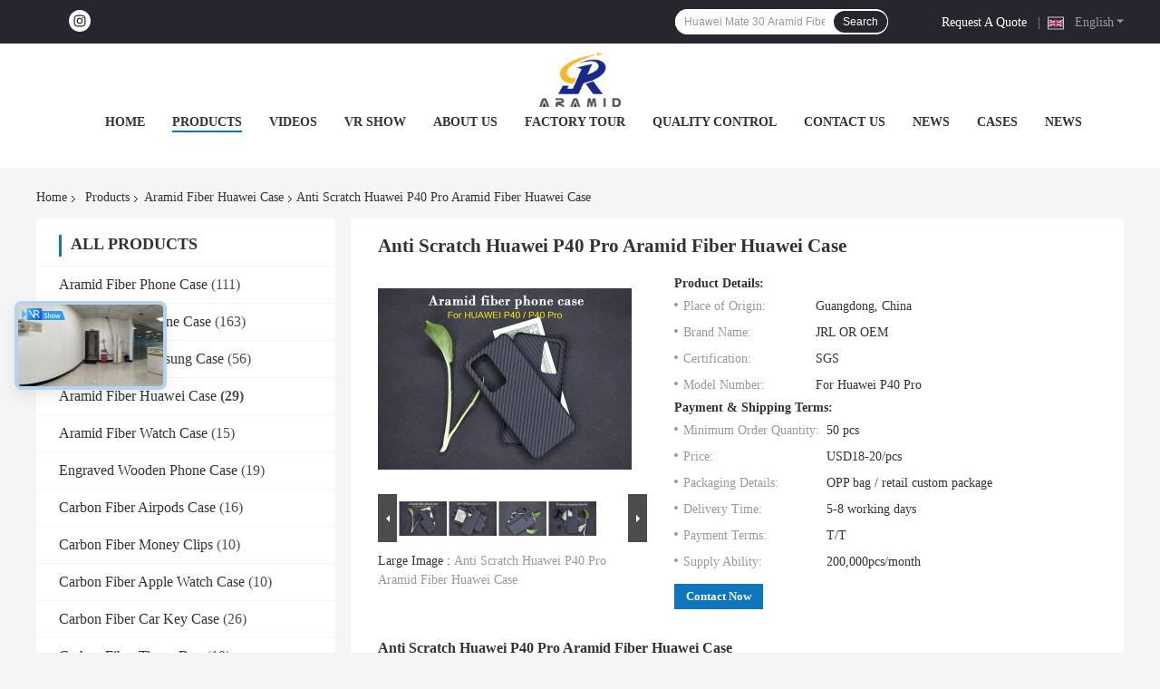

--- FILE ---
content_type: text/html
request_url: https://www.aramidcases.com/sale-13107317-anti-scratch-huawei-p40-pro-aramid-fiber-huawei-case.html
body_size: 41983
content:

<!DOCTYPE html>
<html lang="en">
<head>
	<meta charset="utf-8">
	<meta http-equiv="X-UA-Compatible" content="IE=edge">
	<meta name="viewport" content="width=device-width, initial-scale=1.0, maximum-scale=1.0, user-scalable=no">
    <title>Anti Scratch Huawei P40 Pro Aramid Fiber Huawei Case</title>
    <meta name="keywords" content="Huawei P40 Pro Aramid Fiber Case, Anti Scratch Aramid Fiber Huawei Case, Anti Scratch Aramid Case, Aramid Fiber Huawei Case" />
    <meta name="description" content="High quality Anti Scratch Huawei P40 Pro Aramid Fiber Huawei Case from China, China's leading product market Huawei P40 Pro Aramid Fiber Case product, with strict quality control Anti Scratch Aramid Fiber Huawei Case factories, producing high quality Anti Scratch Aramid Case Products." />
    <link rel='preload'
					  href=/photo/aramidcases/sitetpl/style/common.css?ver=1669948965 as='style'><link type='text/css' rel='stylesheet'
					  href=/photo/aramidcases/sitetpl/style/common.css?ver=1669948965 media='all'><meta property="og:title" content="Anti Scratch Huawei P40 Pro Aramid Fiber Huawei Case" />
<meta property="og:description" content="High quality Anti Scratch Huawei P40 Pro Aramid Fiber Huawei Case from China, China's leading product market Huawei P40 Pro Aramid Fiber Case product, with strict quality control Anti Scratch Aramid Fiber Huawei Case factories, producing high quality Anti Scratch Aramid Case Products." />
<meta property="og:type" content="product" />
<meta property="og:availability" content="instock" />
<meta property="og:site_name" content="Shenzhen JRL Technology Co., Ltd" />
<meta property="og:url" content="https://www.aramidcases.com/sale-13107317-anti-scratch-huawei-p40-pro-aramid-fiber-huawei-case.html" />
<meta property="og:image" content="https://www.aramidcases.com/photo/ps30622090-anti_scratch_huawei_p40_pro_aramid_fiber_huawei_case.jpg" />
<link rel="canonical" href="https://www.aramidcases.com/sale-13107317-anti-scratch-huawei-p40-pro-aramid-fiber-huawei-case.html" />
<link rel="alternate" href="https://m.aramidcases.com/sale-13107317-anti-scratch-huawei-p40-pro-aramid-fiber-huawei-case.html" media="only screen and (max-width: 640px)" />
<link rel="stylesheet" type="text/css" href="/js/guidefirstcommon.css" />
<link rel="stylesheet" type="text/css" href="/js/guidecommon_99701.css" />
<style type="text/css">
/*<![CDATA[*/
.consent__cookie {position: fixed;top: 0;left: 0;width: 100%;height: 0%;z-index: 100000;}.consent__cookie_bg {position: fixed;top: 0;left: 0;width: 100%;height: 100%;background: #000;opacity: .6;display: none }.consent__cookie_rel {position: fixed;bottom:0;left: 0;width: 100%;background: #fff;display: -webkit-box;display: -ms-flexbox;display: flex;flex-wrap: wrap;padding: 24px 80px;-webkit-box-sizing: border-box;box-sizing: border-box;-webkit-box-pack: justify;-ms-flex-pack: justify;justify-content: space-between;-webkit-transition: all ease-in-out .3s;transition: all ease-in-out .3s }.consent__close {position: absolute;top: 20px;right: 20px;cursor: pointer }.consent__close svg {fill: #777 }.consent__close:hover svg {fill: #000 }.consent__cookie_box {flex: 1;word-break: break-word;}.consent__warm {color: #777;font-size: 16px;margin-bottom: 12px;line-height: 19px }.consent__title {color: #333;font-size: 20px;font-weight: 600;margin-bottom: 12px;line-height: 23px }.consent__itxt {color: #333;font-size: 14px;margin-bottom: 12px;display: -webkit-box;display: -ms-flexbox;display: flex;-webkit-box-align: center;-ms-flex-align: center;align-items: center }.consent__itxt i {display: -webkit-inline-box;display: -ms-inline-flexbox;display: inline-flex;width: 28px;height: 28px;border-radius: 50%;background: #e0f9e9;margin-right: 8px;-webkit-box-align: center;-ms-flex-align: center;align-items: center;-webkit-box-pack: center;-ms-flex-pack: center;justify-content: center }.consent__itxt svg {fill: #3ca860 }.consent__txt {color: #a6a6a6;font-size: 14px;margin-bottom: 8px;line-height: 17px }.consent__btns {display: -webkit-box;display: -ms-flexbox;display: flex;-webkit-box-orient: vertical;-webkit-box-direction: normal;-ms-flex-direction: column;flex-direction: column;-webkit-box-pack: center;-ms-flex-pack: center;justify-content: center;flex-shrink: 0;}.consent__btn {width: 280px;height: 40px;line-height: 40px;text-align: center;background: #3ca860;color: #fff;border-radius: 4px;margin: 8px 0;-webkit-box-sizing: border-box;box-sizing: border-box;cursor: pointer;font-size:14px}.consent__btn:hover {background: #00823b }.consent__btn.empty {color: #3ca860;border: 1px solid #3ca860;background: #fff }.consent__btn.empty:hover {background: #3ca860;color: #fff }.open .consent__cookie_bg {display: block }.open .consent__cookie_rel {bottom: 0 }@media (max-width: 760px) {.consent__btns {width: 100%;align-items: center;}.consent__cookie_rel {padding: 20px 24px }}.consent__cookie.open {display: block;}.consent__cookie {display: none;}
/*]]>*/
</style>
<style type="text/css">
/*<![CDATA[*/
@media only screen and (max-width:640px){.contact_now_dialog .content-wrap .desc{background-image:url(/images/cta_images/bg_s.png) !important}}.contact_now_dialog .content-wrap .content-wrap_header .cta-close{background-image:url(/images/cta_images/sprite.png) !important}.contact_now_dialog .content-wrap .desc{background-image:url(/images/cta_images/bg_l.png) !important}.contact_now_dialog .content-wrap .cta-btn i{background-image:url(/images/cta_images/sprite.png) !important}.contact_now_dialog .content-wrap .head-tip img{content:url(/images/cta_images/cta_contact_now.png) !important}.cusim{background-image:url(/images/imicon/im.svg) !important}.cuswa{background-image:url(/images/imicon/wa.png) !important}.cusall{background-image:url(/images/imicon/allchat.svg) !important}
/*]]>*/
</style>
<script type="text/javascript" src="/js/guidefirstcommon.js"></script>
<script type="text/javascript">
/*<![CDATA[*/
window.isvideotpl = 0;window.detailurl = '';
var colorUrl = '';var isShowGuide = 2;var showGuideColor = 0;var im_appid = 10003;var im_msg="Good day, what product are you looking for?";

var cta_cid = 49201;var use_defaulProductInfo = 1;var cta_pid = 13107317;var test_company = 0;var webim_domain = '';var company_type = 26;var cta_equipment = 'pc'; var setcookie = 'setwebimCookie(66174,13107317,26)'; var whatsapplink = "https://wa.me/8613580819285?text=Hi%2C+I%27m+interested+in+Anti+Scratch+Huawei+P40+Pro+Aramid+Fiber+Huawei+Case."; function insertMeta(){var str = '<meta name="mobile-web-app-capable" content="yes" /><meta name="viewport" content="width=device-width, initial-scale=1.0" />';document.head.insertAdjacentHTML('beforeend',str);} var element = document.querySelector('a.footer_webim_a[href="/webim/webim_tab.html"]');if (element) {element.parentNode.removeChild(element);}

var colorUrl = '';
var aisearch = 0;
var selfUrl = '';
window.playerReportUrl='/vod/view_count/report';
var query_string = ["Products","Detail"];
var g_tp = '';
var customtplcolor = 99701;
var str_chat = 'chat';
				var str_call_now = 'call now';
var str_chat_now = 'chat now';
var str_contact1 = 'Get Best Price';var str_chat_lang='english';var str_contact2 = 'Get Price';var str_contact2 = 'Best Price';var str_contact = 'contact';
window.predomainsub = "";
/*]]>*/
</script>
</head>
<body>
<img src="/logo.gif" style="display:none" alt="logo"/>
<a style="display: none!important;" title="Shenzhen JRL Technology Co., Ltd" class="float-inquiry" href="/contactnow.html" onclick='setinquiryCookie("{\"showproduct\":1,\"pid\":\"13107317\",\"name\":\"Anti Scratch Huawei P40 Pro Aramid Fiber Huawei Case\",\"source_url\":\"\\/sale-13107317-anti-scratch-huawei-p40-pro-aramid-fiber-huawei-case.html\",\"picurl\":\"\\/photo\\/pd30622090-anti_scratch_huawei_p40_pro_aramid_fiber_huawei_case.jpg\",\"propertyDetail\":[[\"Material\",\"Aramid fiber\"],[\"Surface\",\"Matte finish\"],[\"Compatible Huawei Model\",\"P40 Pro\"],[\"Function\",\"Dirt-resistant\"]],\"company_name\":null,\"picurl_c\":\"\\/photo\\/pc30622090-anti_scratch_huawei_p40_pro_aramid_fiber_huawei_case.jpg\",\"price\":\"USD18-20\\/pcs\",\"username\":\"Candy\",\"viewTime\":\"Last Login : 5 hours 24 minutes ago\",\"subject\":\"Can you supply Anti Scratch Huawei P40 Pro Aramid Fiber Huawei Case for us\",\"countrycode\":\"\"}");'></a>
<!-- Event snippet for 发送询盘成功 conversion page
In your html page, add the snippet and call gtag_report_conversion when someone clicks on the chosen link or button. -->
<script>
function gtag_report_conversion(url) {
  var callback = function () {
    if (typeof(url) != 'undefined') {
      window.location = url;
    }
  };
  gtag('event', 'conversion', {
      'send_to': 'AW-333236757/849QCIr_8dgCEJWU854B',
      'event_callback': callback
  });
  return false;
}
</script><script>
var originProductInfo = '';
var originProductInfo = {"showproduct":1,"pid":"13107317","name":"Anti Scratch Huawei P40 Pro Aramid Fiber Huawei Case","source_url":"\/sale-13107317-anti-scratch-huawei-p40-pro-aramid-fiber-huawei-case.html","picurl":"\/photo\/pd30622090-anti_scratch_huawei_p40_pro_aramid_fiber_huawei_case.jpg","propertyDetail":[["Material","Aramid fiber"],["Surface","Matte finish"],["Compatible Huawei Model","P40 Pro"],["Function","Dirt-resistant"]],"company_name":null,"picurl_c":"\/photo\/pc30622090-anti_scratch_huawei_p40_pro_aramid_fiber_huawei_case.jpg","price":"USD18-20\/pcs","username":"Candy","viewTime":"Last Login : 9 hours 24 minutes ago","subject":"Please send price on your Anti Scratch Huawei P40 Pro Aramid Fiber Huawei Case","countrycode":""};
var save_url = "/contactsave.html";
var update_url = "/updateinquiry.html";
var productInfo = {};
var defaulProductInfo = {};
var myDate = new Date();
var curDate = myDate.getFullYear()+'-'+(parseInt(myDate.getMonth())+1)+'-'+myDate.getDate();
var message = '';
var default_pop = 1;
var leaveMessageDialog = document.getElementsByClassName('leave-message-dialog')[0]; // 获取弹层
var _$$ = function (dom) {
    return document.querySelectorAll(dom);
};
resInfo = originProductInfo;
resInfo['name'] = resInfo['name'] || '';
defaulProductInfo.pid = resInfo['pid'];
defaulProductInfo.productName = resInfo['name'] ?? '';
defaulProductInfo.productInfo = resInfo['propertyDetail'];
defaulProductInfo.productImg = resInfo['picurl_c'];
defaulProductInfo.subject = resInfo['subject'] ?? '';
defaulProductInfo.productImgAlt = resInfo['name'] ?? '';
var inquirypopup_tmp = 1;
var message = 'Dear,'+'\r\n'+"I am interested in"+' '+trim(resInfo['name'])+", could you send me more details such as type, size, MOQ, material, etc."+'\r\n'+"Thanks!"+'\r\n'+"Waiting for your reply.";
var message_1 = 'Dear,'+'\r\n'+"I am interested in"+' '+trim(resInfo['name'])+", could you send me more details such as type, size, MOQ, material, etc."+'\r\n'+"Thanks!"+'\r\n'+"Waiting for your reply.";
var message_2 = 'Hello,'+'\r\n'+"I am looking for"+' '+trim(resInfo['name'])+", please send me the price, specification and picture."+'\r\n'+"Your swift response will be highly appreciated."+'\r\n'+"Feel free to contact me for more information."+'\r\n'+"Thanks a lot.";
var message_3 = 'Hello,'+'\r\n'+trim(resInfo['name'])+' '+"meets my expectations."+'\r\n'+"Please give me the best price and some other product information."+'\r\n'+"Feel free to contact me via my mail."+'\r\n'+"Thanks a lot.";

var message_4 = 'Dear,'+'\r\n'+"What is the FOB price on your"+' '+trim(resInfo['name'])+'?'+'\r\n'+"Which is the nearest port name?"+'\r\n'+"Please reply me as soon as possible, it would be better to share further information."+'\r\n'+"Regards!";
var message_5 = 'Hi there,'+'\r\n'+"I am very interested in your"+' '+trim(resInfo['name'])+'.'+'\r\n'+"Please send me your product details."+'\r\n'+"Looking forward to your quick reply."+'\r\n'+"Feel free to contact me by mail."+'\r\n'+"Regards!";

var message_6 = 'Dear,'+'\r\n'+"Please provide us with information about your"+' '+trim(resInfo['name'])+", such as type, size, material, and of course the best price."+'\r\n'+"Looking forward to your quick reply."+'\r\n'+"Thank you!";
var message_7 = 'Dear,'+'\r\n'+"Can you supply"+' '+trim(resInfo['name'])+" for us?"+'\r\n'+"First we want a price list and some product details."+'\r\n'+"I hope to get reply asap and look forward to cooperation."+'\r\n'+"Thank you very much.";
var message_8 = 'hi,'+'\r\n'+"I am looking for"+' '+trim(resInfo['name'])+", please give me some more detailed product information."+'\r\n'+"I look forward to your reply."+'\r\n'+"Thank you!";
var message_9 = 'Hello,'+'\r\n'+"Your"+' '+trim(resInfo['name'])+" meets my requirements very well."+'\r\n'+"Please send me the price, specification, and similar model will be OK."+'\r\n'+"Feel free to chat with me."+'\r\n'+"Thanks!";
var message_10 = 'Dear,'+'\r\n'+"I want to know more about the details and quotation of"+' '+trim(resInfo['name'])+'.'+'\r\n'+"Feel free to contact me."+'\r\n'+"Regards!";

var r = getRandom(1,10);

defaulProductInfo.message = eval("message_"+r);
    defaulProductInfo.message = eval("message_"+r);
        var mytAjax = {

    post: function(url, data, fn) {
        var xhr = new XMLHttpRequest();
        xhr.open("POST", url, true);
        xhr.setRequestHeader("Content-Type", "application/x-www-form-urlencoded;charset=UTF-8");
        xhr.setRequestHeader("X-Requested-With", "XMLHttpRequest");
        xhr.setRequestHeader('Content-Type','text/plain;charset=UTF-8');
        xhr.onreadystatechange = function() {
            if(xhr.readyState == 4 && (xhr.status == 200 || xhr.status == 304)) {
                fn.call(this, xhr.responseText);
            }
        };
        xhr.send(data);
    },

    postform: function(url, data, fn) {
        var xhr = new XMLHttpRequest();
        xhr.open("POST", url, true);
        xhr.setRequestHeader("X-Requested-With", "XMLHttpRequest");
        xhr.onreadystatechange = function() {
            if(xhr.readyState == 4 && (xhr.status == 200 || xhr.status == 304)) {
                fn.call(this, xhr.responseText);
            }
        };
        xhr.send(data);
    }
};
/*window.onload = function(){
    leaveMessageDialog = document.getElementsByClassName('leave-message-dialog')[0];
    if (window.localStorage.recordDialogStatus=='undefined' || (window.localStorage.recordDialogStatus!='undefined' && window.localStorage.recordDialogStatus != curDate)) {
        setTimeout(function(){
            if(parseInt(inquirypopup_tmp%10) == 1){
                creatDialog(defaulProductInfo, 1);
            }
        }, 6000);
    }
};*/
function trim(str)
{
    str = str.replace(/(^\s*)/g,"");
    return str.replace(/(\s*$)/g,"");
};
function getRandom(m,n){
    var num = Math.floor(Math.random()*(m - n) + n);
    return num;
};
function strBtn(param) {

    var starattextarea = document.getElementById("textareamessage").value.length;
    var email = document.getElementById("startEmail").value;

    var default_tip = document.querySelectorAll(".watermark_container").length;
    if (20 < starattextarea && starattextarea < 3000) {
        if(default_tip>0){
            document.getElementById("textareamessage1").parentNode.parentNode.nextElementSibling.style.display = "none";
        }else{
            document.getElementById("textareamessage1").parentNode.nextElementSibling.style.display = "none";
        }

    } else {
        if(default_tip>0){
            document.getElementById("textareamessage1").parentNode.parentNode.nextElementSibling.style.display = "block";
        }else{
            document.getElementById("textareamessage1").parentNode.nextElementSibling.style.display = "block";
        }

        return;
    }

    // var re = /^([a-zA-Z0-9_-])+@([a-zA-Z0-9_-])+\.([a-zA-Z0-9_-])+/i;/*邮箱不区分大小写*/
    var re = /^[a-zA-Z0-9][\w-]*(\.?[\w-]+)*@[a-zA-Z0-9-]+(\.[a-zA-Z0-9]+)+$/i;
    if (!re.test(email)) {
        document.getElementById("startEmail").nextElementSibling.style.display = "block";
        return;
    } else {
        document.getElementById("startEmail").nextElementSibling.style.display = "none";
    }

    var subject = document.getElementById("pop_subject").value;
    var pid = document.getElementById("pop_pid").value;
    var message = document.getElementById("textareamessage").value;
    var sender_email = document.getElementById("startEmail").value;
    var tel = '';
    if (document.getElementById("tel0") != undefined && document.getElementById("tel0") != '')
        tel = document.getElementById("tel0").value;
    var form_serialize = '&tel='+tel;

    form_serialize = form_serialize.replace(/\+/g, "%2B");
    mytAjax.post(save_url,"pid="+pid+"&subject="+subject+"&email="+sender_email+"&message="+(message)+form_serialize,function(res){
        var mes = JSON.parse(res);
        if(mes.status == 200){
            var iid = mes.iid;
            document.getElementById("pop_iid").value = iid;
            document.getElementById("pop_uuid").value = mes.uuid;

            if(typeof gtag_report_conversion === "function"){
                gtag_report_conversion();//执行统计js代码
            }
            if(typeof fbq === "function"){
                fbq('track','Purchase');//执行统计js代码
            }
        }
    });
    for (var index = 0; index < document.querySelectorAll(".dialog-content-pql").length; index++) {
        document.querySelectorAll(".dialog-content-pql")[index].style.display = "none";
    };
    $('#idphonepql').val(tel);
    document.getElementById("dialog-content-pql-id").style.display = "block";
    ;
};
function twoBtnOk(param) {

    var selectgender = document.getElementById("Mr").innerHTML;
    var iid = document.getElementById("pop_iid").value;
    var sendername = document.getElementById("idnamepql").value;
    var senderphone = document.getElementById("idphonepql").value;
    var sendercname = document.getElementById("idcompanypql").value;
    var uuid = document.getElementById("pop_uuid").value;
    var gender = 2;
    if(selectgender == 'Mr.') gender = 0;
    if(selectgender == 'Mrs.') gender = 1;
    var pid = document.getElementById("pop_pid").value;
    var form_serialize = '';

        form_serialize = form_serialize.replace(/\+/g, "%2B");

    mytAjax.post(update_url,"iid="+iid+"&gender="+gender+"&uuid="+uuid+"&name="+(sendername)+"&tel="+(senderphone)+"&company="+(sendercname)+form_serialize,function(res){});

    for (var index = 0; index < document.querySelectorAll(".dialog-content-pql").length; index++) {
        document.querySelectorAll(".dialog-content-pql")[index].style.display = "none";
    };
    document.getElementById("dialog-content-pql-ok").style.display = "block";

};
function toCheckMust(name) {
    $('#'+name+'error').hide();
}
function handClidk(param) {
    var starattextarea = document.getElementById("textareamessage1").value.length;
    var email = document.getElementById("startEmail1").value;
    var default_tip = document.querySelectorAll(".watermark_container").length;
    if (20 < starattextarea && starattextarea < 3000) {
        if(default_tip>0){
            document.getElementById("textareamessage1").parentNode.parentNode.nextElementSibling.style.display = "none";
        }else{
            document.getElementById("textareamessage1").parentNode.nextElementSibling.style.display = "none";
        }

    } else {
        if(default_tip>0){
            document.getElementById("textareamessage1").parentNode.parentNode.nextElementSibling.style.display = "block";
        }else{
            document.getElementById("textareamessage1").parentNode.nextElementSibling.style.display = "block";
        }

        return;
    }

    // var re = /^([a-zA-Z0-9_-])+@([a-zA-Z0-9_-])+\.([a-zA-Z0-9_-])+/i;
    var re = /^[a-zA-Z0-9][\w-]*(\.?[\w-]+)*@[a-zA-Z0-9-]+(\.[a-zA-Z0-9]+)+$/i;
    if (!re.test(email)) {
        document.getElementById("startEmail1").nextElementSibling.style.display = "block";
        return;
    } else {
        document.getElementById("startEmail1").nextElementSibling.style.display = "none";
    }

    var subject = document.getElementById("pop_subject").value;
    var pid = document.getElementById("pop_pid").value;
    var message = document.getElementById("textareamessage1").value;
    var sender_email = document.getElementById("startEmail1").value;
    var form_serialize = tel = '';
    if (document.getElementById("tel1") != undefined && document.getElementById("tel1") != '')
        tel = document.getElementById("tel1").value;
        mytAjax.post(save_url,"email="+sender_email+"&tel="+tel+"&pid="+pid+"&message="+message+"&subject="+subject+form_serialize,function(res){

        var mes = JSON.parse(res);
        if(mes.status == 200){
            var iid = mes.iid;
            document.getElementById("pop_iid").value = iid;
            document.getElementById("pop_uuid").value = mes.uuid;
            if(typeof gtag_report_conversion === "function"){
                gtag_report_conversion();//执行统计js代码
            }
        }

    });
    for (var index = 0; index < document.querySelectorAll(".dialog-content-pql").length; index++) {
        document.querySelectorAll(".dialog-content-pql")[index].style.display = "none";
    };
    $('#idphonepql').val(tel);
    document.getElementById("dialog-content-pql-id").style.display = "block";

};
window.addEventListener('load', function () {
    $('.checkbox-wrap label').each(function(){
        if($(this).find('input').prop('checked')){
            $(this).addClass('on')
        }else {
            $(this).removeClass('on')
        }
    })
    $(document).on('click', '.checkbox-wrap label' , function(ev){
        if (ev.target.tagName.toUpperCase() != 'INPUT') {
            $(this).toggleClass('on')
        }
    })
})

function hand_video(pdata) {
    data = JSON.parse(pdata);
    productInfo.productName = data.productName;
    productInfo.productInfo = data.productInfo;
    productInfo.productImg = data.productImg;
    productInfo.subject = data.subject;

    var message = 'Dear,'+'\r\n'+"I am interested in"+' '+trim(data.productName)+", could you send me more details such as type, size, quantity, material, etc."+'\r\n'+"Thanks!"+'\r\n'+"Waiting for your reply.";

    var message = 'Dear,'+'\r\n'+"I am interested in"+' '+trim(data.productName)+", could you send me more details such as type, size, MOQ, material, etc."+'\r\n'+"Thanks!"+'\r\n'+"Waiting for your reply.";
    var message_1 = 'Dear,'+'\r\n'+"I am interested in"+' '+trim(data.productName)+", could you send me more details such as type, size, MOQ, material, etc."+'\r\n'+"Thanks!"+'\r\n'+"Waiting for your reply.";
    var message_2 = 'Hello,'+'\r\n'+"I am looking for"+' '+trim(data.productName)+", please send me the price, specification and picture."+'\r\n'+"Your swift response will be highly appreciated."+'\r\n'+"Feel free to contact me for more information."+'\r\n'+"Thanks a lot.";
    var message_3 = 'Hello,'+'\r\n'+trim(data.productName)+' '+"meets my expectations."+'\r\n'+"Please give me the best price and some other product information."+'\r\n'+"Feel free to contact me via my mail."+'\r\n'+"Thanks a lot.";

    var message_4 = 'Dear,'+'\r\n'+"What is the FOB price on your"+' '+trim(data.productName)+'?'+'\r\n'+"Which is the nearest port name?"+'\r\n'+"Please reply me as soon as possible, it would be better to share further information."+'\r\n'+"Regards!";
    var message_5 = 'Hi there,'+'\r\n'+"I am very interested in your"+' '+trim(data.productName)+'.'+'\r\n'+"Please send me your product details."+'\r\n'+"Looking forward to your quick reply."+'\r\n'+"Feel free to contact me by mail."+'\r\n'+"Regards!";

    var message_6 = 'Dear,'+'\r\n'+"Please provide us with information about your"+' '+trim(data.productName)+", such as type, size, material, and of course the best price."+'\r\n'+"Looking forward to your quick reply."+'\r\n'+"Thank you!";
    var message_7 = 'Dear,'+'\r\n'+"Can you supply"+' '+trim(data.productName)+" for us?"+'\r\n'+"First we want a price list and some product details."+'\r\n'+"I hope to get reply asap and look forward to cooperation."+'\r\n'+"Thank you very much.";
    var message_8 = 'hi,'+'\r\n'+"I am looking for"+' '+trim(data.productName)+", please give me some more detailed product information."+'\r\n'+"I look forward to your reply."+'\r\n'+"Thank you!";
    var message_9 = 'Hello,'+'\r\n'+"Your"+' '+trim(data.productName)+" meets my requirements very well."+'\r\n'+"Please send me the price, specification, and similar model will be OK."+'\r\n'+"Feel free to chat with me."+'\r\n'+"Thanks!";
    var message_10 = 'Dear,'+'\r\n'+"I want to know more about the details and quotation of"+' '+trim(data.productName)+'.'+'\r\n'+"Feel free to contact me."+'\r\n'+"Regards!";

    var r = getRandom(1,10);

    productInfo.message = eval("message_"+r);
            if(parseInt(inquirypopup_tmp/10) == 1){
        productInfo.message = "";
    }
    productInfo.pid = data.pid;
    creatDialog(productInfo, 2);
};

function handDialog(pdata) {
    data = JSON.parse(pdata);
    productInfo.productName = data.productName;
    productInfo.productInfo = data.productInfo;
    productInfo.productImg = data.productImg;
    productInfo.subject = data.subject;

    var message = 'Dear,'+'\r\n'+"I am interested in"+' '+trim(data.productName)+", could you send me more details such as type, size, quantity, material, etc."+'\r\n'+"Thanks!"+'\r\n'+"Waiting for your reply.";

    var message = 'Dear,'+'\r\n'+"I am interested in"+' '+trim(data.productName)+", could you send me more details such as type, size, MOQ, material, etc."+'\r\n'+"Thanks!"+'\r\n'+"Waiting for your reply.";
    var message_1 = 'Dear,'+'\r\n'+"I am interested in"+' '+trim(data.productName)+", could you send me more details such as type, size, MOQ, material, etc."+'\r\n'+"Thanks!"+'\r\n'+"Waiting for your reply.";
    var message_2 = 'Hello,'+'\r\n'+"I am looking for"+' '+trim(data.productName)+", please send me the price, specification and picture."+'\r\n'+"Your swift response will be highly appreciated."+'\r\n'+"Feel free to contact me for more information."+'\r\n'+"Thanks a lot.";
    var message_3 = 'Hello,'+'\r\n'+trim(data.productName)+' '+"meets my expectations."+'\r\n'+"Please give me the best price and some other product information."+'\r\n'+"Feel free to contact me via my mail."+'\r\n'+"Thanks a lot.";

    var message_4 = 'Dear,'+'\r\n'+"What is the FOB price on your"+' '+trim(data.productName)+'?'+'\r\n'+"Which is the nearest port name?"+'\r\n'+"Please reply me as soon as possible, it would be better to share further information."+'\r\n'+"Regards!";
    var message_5 = 'Hi there,'+'\r\n'+"I am very interested in your"+' '+trim(data.productName)+'.'+'\r\n'+"Please send me your product details."+'\r\n'+"Looking forward to your quick reply."+'\r\n'+"Feel free to contact me by mail."+'\r\n'+"Regards!";

    var message_6 = 'Dear,'+'\r\n'+"Please provide us with information about your"+' '+trim(data.productName)+", such as type, size, material, and of course the best price."+'\r\n'+"Looking forward to your quick reply."+'\r\n'+"Thank you!";
    var message_7 = 'Dear,'+'\r\n'+"Can you supply"+' '+trim(data.productName)+" for us?"+'\r\n'+"First we want a price list and some product details."+'\r\n'+"I hope to get reply asap and look forward to cooperation."+'\r\n'+"Thank you very much.";
    var message_8 = 'hi,'+'\r\n'+"I am looking for"+' '+trim(data.productName)+", please give me some more detailed product information."+'\r\n'+"I look forward to your reply."+'\r\n'+"Thank you!";
    var message_9 = 'Hello,'+'\r\n'+"Your"+' '+trim(data.productName)+" meets my requirements very well."+'\r\n'+"Please send me the price, specification, and similar model will be OK."+'\r\n'+"Feel free to chat with me."+'\r\n'+"Thanks!";
    var message_10 = 'Dear,'+'\r\n'+"I want to know more about the details and quotation of"+' '+trim(data.productName)+'.'+'\r\n'+"Feel free to contact me."+'\r\n'+"Regards!";

    var r = getRandom(1,10);
    productInfo.message = eval("message_"+r);
            if(parseInt(inquirypopup_tmp/10) == 1){
        productInfo.message = "";
    }
    productInfo.pid = data.pid;
    creatDialog(productInfo, 2);
};

function closepql(param) {

    leaveMessageDialog.style.display = 'none';
};

function closepql2(param) {

    for (var index = 0; index < document.querySelectorAll(".dialog-content-pql").length; index++) {
        document.querySelectorAll(".dialog-content-pql")[index].style.display = "none";
    };
    document.getElementById("dialog-content-pql-ok").style.display = "block";
};

function decodeHtmlEntities(str) {
    var tempElement = document.createElement('div');
    tempElement.innerHTML = str;
    return tempElement.textContent || tempElement.innerText || '';
}

function initProduct(productInfo,type){

    productInfo.productName = decodeHtmlEntities(productInfo.productName);
    productInfo.message = decodeHtmlEntities(productInfo.message);

    leaveMessageDialog = document.getElementsByClassName('leave-message-dialog')[0];
    leaveMessageDialog.style.display = "block";
    if(type == 3){
        var popinquiryemail = document.getElementById("popinquiryemail").value;
        _$$("#startEmail1")[0].value = popinquiryemail;
    }else{
        _$$("#startEmail1")[0].value = "";
    }
    _$$("#startEmail")[0].value = "";
    _$$("#idnamepql")[0].value = "";
    _$$("#idphonepql")[0].value = "";
    _$$("#idcompanypql")[0].value = "";

    _$$("#pop_pid")[0].value = productInfo.pid;
    _$$("#pop_subject")[0].value = productInfo.subject;
    
    if(parseInt(inquirypopup_tmp/10) == 1){
        productInfo.message = "";
    }

    _$$("#textareamessage1")[0].value = productInfo.message;
    _$$("#textareamessage")[0].value = productInfo.message;

    _$$("#dialog-content-pql-id .titlep")[0].innerHTML = productInfo.productName;
    _$$("#dialog-content-pql-id img")[0].setAttribute("src", productInfo.productImg);
    _$$("#dialog-content-pql-id img")[0].setAttribute("alt", productInfo.productImgAlt);

    _$$("#dialog-content-pql-id-hand img")[0].setAttribute("src", productInfo.productImg);
    _$$("#dialog-content-pql-id-hand img")[0].setAttribute("alt", productInfo.productImgAlt);
    _$$("#dialog-content-pql-id-hand .titlep")[0].innerHTML = productInfo.productName;

    if (productInfo.productInfo.length > 0) {
        var ul2, ul;
        ul = document.createElement("ul");
        for (var index = 0; index < productInfo.productInfo.length; index++) {
            var el = productInfo.productInfo[index];
            var li = document.createElement("li");
            var span1 = document.createElement("span");
            span1.innerHTML = el[0] + ":";
            var span2 = document.createElement("span");
            span2.innerHTML = el[1];
            li.appendChild(span1);
            li.appendChild(span2);
            ul.appendChild(li);

        }
        ul2 = ul.cloneNode(true);
        if (type === 1) {
            _$$("#dialog-content-pql-id .left")[0].replaceChild(ul, _$$("#dialog-content-pql-id .left ul")[0]);
        } else {
            _$$("#dialog-content-pql-id-hand .left")[0].replaceChild(ul2, _$$("#dialog-content-pql-id-hand .left ul")[0]);
            _$$("#dialog-content-pql-id .left")[0].replaceChild(ul, _$$("#dialog-content-pql-id .left ul")[0]);
        }
    };
    for (var index = 0; index < _$$("#dialog-content-pql-id .right ul li").length; index++) {
        _$$("#dialog-content-pql-id .right ul li")[index].addEventListener("click", function (params) {
            _$$("#dialog-content-pql-id .right #Mr")[0].innerHTML = this.innerHTML
        }, false)

    };

};
function closeInquiryCreateDialog() {
    document.getElementById("xuanpan_dialog_box_pql").style.display = "none";
};
function showInquiryCreateDialog() {
    document.getElementById("xuanpan_dialog_box_pql").style.display = "block";
};
function submitPopInquiry(){
    var message = document.getElementById("inquiry_message").value;
    var email = document.getElementById("inquiry_email").value;
    var subject = defaulProductInfo.subject;
    var pid = defaulProductInfo.pid;
    if (email === undefined) {
        showInquiryCreateDialog();
        document.getElementById("inquiry_email").style.border = "1px solid red";
        return false;
    };
    if (message === undefined) {
        showInquiryCreateDialog();
        document.getElementById("inquiry_message").style.border = "1px solid red";
        return false;
    };
    if (email.search(/^\w+((-\w+)|(\.\w+))*\@[A-Za-z0-9]+((\.|-)[A-Za-z0-9]+)*\.[A-Za-z0-9]+$/) == -1) {
        document.getElementById("inquiry_email").style.border= "1px solid red";
        showInquiryCreateDialog();
        return false;
    } else {
        document.getElementById("inquiry_email").style.border= "";
    };
    if (message.length < 20 || message.length >3000) {
        showInquiryCreateDialog();
        document.getElementById("inquiry_message").style.border = "1px solid red";
        return false;
    } else {
        document.getElementById("inquiry_message").style.border = "";
    };
    var tel = '';
    if (document.getElementById("tel") != undefined && document.getElementById("tel") != '')
        tel = document.getElementById("tel").value;

    mytAjax.post(save_url,"pid="+pid+"&subject="+subject+"&email="+email+"&message="+(message)+'&tel='+tel,function(res){
        var mes = JSON.parse(res);
        if(mes.status == 200){
            var iid = mes.iid;
            document.getElementById("pop_iid").value = iid;
            document.getElementById("pop_uuid").value = mes.uuid;

        }
    });
    initProduct(defaulProductInfo);
    for (var index = 0; index < document.querySelectorAll(".dialog-content-pql").length; index++) {
        document.querySelectorAll(".dialog-content-pql")[index].style.display = "none";
    };
    $('#idphonepql').val(tel);
    document.getElementById("dialog-content-pql-id").style.display = "block";

};

//带附件上传
function submitPopInquiryfile(email_id,message_id,check_sort,name_id,phone_id,company_id,attachments){

    if(typeof(check_sort) == 'undefined'){
        check_sort = 0;
    }
    var message = document.getElementById(message_id).value;
    var email = document.getElementById(email_id).value;
    var attachments = document.getElementById(attachments).value;
    if(typeof(name_id) !== 'undefined' && name_id != ""){
        var name  = document.getElementById(name_id).value;
    }
    if(typeof(phone_id) !== 'undefined' && phone_id != ""){
        var phone = document.getElementById(phone_id).value;
    }
    if(typeof(company_id) !== 'undefined' && company_id != ""){
        var company = document.getElementById(company_id).value;
    }
    var subject = defaulProductInfo.subject;
    var pid = defaulProductInfo.pid;

    if(check_sort == 0){
        if (email === undefined) {
            showInquiryCreateDialog();
            document.getElementById(email_id).style.border = "1px solid red";
            return false;
        };
        if (message === undefined) {
            showInquiryCreateDialog();
            document.getElementById(message_id).style.border = "1px solid red";
            return false;
        };

        if (email.search(/^\w+((-\w+)|(\.\w+))*\@[A-Za-z0-9]+((\.|-)[A-Za-z0-9]+)*\.[A-Za-z0-9]+$/) == -1) {
            document.getElementById(email_id).style.border= "1px solid red";
            showInquiryCreateDialog();
            return false;
        } else {
            document.getElementById(email_id).style.border= "";
        };
        if (message.length < 20 || message.length >3000) {
            showInquiryCreateDialog();
            document.getElementById(message_id).style.border = "1px solid red";
            return false;
        } else {
            document.getElementById(message_id).style.border = "";
        };
    }else{

        if (message === undefined) {
            showInquiryCreateDialog();
            document.getElementById(message_id).style.border = "1px solid red";
            return false;
        };

        if (email === undefined) {
            showInquiryCreateDialog();
            document.getElementById(email_id).style.border = "1px solid red";
            return false;
        };

        if (message.length < 20 || message.length >3000) {
            showInquiryCreateDialog();
            document.getElementById(message_id).style.border = "1px solid red";
            return false;
        } else {
            document.getElementById(message_id).style.border = "";
        };

        if (email.search(/^\w+((-\w+)|(\.\w+))*\@[A-Za-z0-9]+((\.|-)[A-Za-z0-9]+)*\.[A-Za-z0-9]+$/) == -1) {
            document.getElementById(email_id).style.border= "1px solid red";
            showInquiryCreateDialog();
            return false;
        } else {
            document.getElementById(email_id).style.border= "";
        };

    };

    mytAjax.post(save_url,"pid="+pid+"&subject="+subject+"&email="+email+"&message="+message+"&company="+company+"&attachments="+attachments,function(res){
        var mes = JSON.parse(res);
        if(mes.status == 200){
            var iid = mes.iid;
            document.getElementById("pop_iid").value = iid;
            document.getElementById("pop_uuid").value = mes.uuid;

            if(typeof gtag_report_conversion === "function"){
                gtag_report_conversion();//执行统计js代码
            }
            if(typeof fbq === "function"){
                fbq('track','Purchase');//执行统计js代码
            }
        }
    });
    initProduct(defaulProductInfo);

    if(name !== undefined && name != ""){
        _$$("#idnamepql")[0].value = name;
    }

    if(phone !== undefined && phone != ""){
        _$$("#idphonepql")[0].value = phone;
    }

    if(company !== undefined && company != ""){
        _$$("#idcompanypql")[0].value = company;
    }

    for (var index = 0; index < document.querySelectorAll(".dialog-content-pql").length; index++) {
        document.querySelectorAll(".dialog-content-pql")[index].style.display = "none";
    };
    document.getElementById("dialog-content-pql-id").style.display = "block";

};
function submitPopInquiryByParam(email_id,message_id,check_sort,name_id,phone_id,company_id){

    if(typeof(check_sort) == 'undefined'){
        check_sort = 0;
    }

    var senderphone = '';
    var message = document.getElementById(message_id).value;
    var email = document.getElementById(email_id).value;
    if(typeof(name_id) !== 'undefined' && name_id != ""){
        var name  = document.getElementById(name_id).value;
    }
    if(typeof(phone_id) !== 'undefined' && phone_id != ""){
        var phone = document.getElementById(phone_id).value;
        senderphone = phone;
    }
    if(typeof(company_id) !== 'undefined' && company_id != ""){
        var company = document.getElementById(company_id).value;
    }
    var subject = defaulProductInfo.subject;
    var pid = defaulProductInfo.pid;

    if(check_sort == 0){
        if (email === undefined) {
            showInquiryCreateDialog();
            document.getElementById(email_id).style.border = "1px solid red";
            return false;
        };
        if (message === undefined) {
            showInquiryCreateDialog();
            document.getElementById(message_id).style.border = "1px solid red";
            return false;
        };

        if (email.search(/^\w+((-\w+)|(\.\w+))*\@[A-Za-z0-9]+((\.|-)[A-Za-z0-9]+)*\.[A-Za-z0-9]+$/) == -1) {
            document.getElementById(email_id).style.border= "1px solid red";
            showInquiryCreateDialog();
            return false;
        } else {
            document.getElementById(email_id).style.border= "";
        };
        if (message.length < 20 || message.length >3000) {
            showInquiryCreateDialog();
            document.getElementById(message_id).style.border = "1px solid red";
            return false;
        } else {
            document.getElementById(message_id).style.border = "";
        };
    }else{

        if (message === undefined) {
            showInquiryCreateDialog();
            document.getElementById(message_id).style.border = "1px solid red";
            return false;
        };

        if (email === undefined) {
            showInquiryCreateDialog();
            document.getElementById(email_id).style.border = "1px solid red";
            return false;
        };

        if (message.length < 20 || message.length >3000) {
            showInquiryCreateDialog();
            document.getElementById(message_id).style.border = "1px solid red";
            return false;
        } else {
            document.getElementById(message_id).style.border = "";
        };

        if (email.search(/^\w+((-\w+)|(\.\w+))*\@[A-Za-z0-9]+((\.|-)[A-Za-z0-9]+)*\.[A-Za-z0-9]+$/) == -1) {
            document.getElementById(email_id).style.border= "1px solid red";
            showInquiryCreateDialog();
            return false;
        } else {
            document.getElementById(email_id).style.border= "";
        };

    };

    var productsku = "";
    if($("#product_sku").length > 0){
        productsku = $("#product_sku").html();
    }

    mytAjax.post(save_url,"tel="+senderphone+"&pid="+pid+"&subject="+subject+"&email="+email+"&message="+message+"&messagesku="+encodeURI(productsku),function(res){
        var mes = JSON.parse(res);
        if(mes.status == 200){
            var iid = mes.iid;
            document.getElementById("pop_iid").value = iid;
            document.getElementById("pop_uuid").value = mes.uuid;

            if(typeof gtag_report_conversion === "function"){
                gtag_report_conversion();//执行统计js代码
            }
            if(typeof fbq === "function"){
                fbq('track','Purchase');//执行统计js代码
            }
        }
    });
    initProduct(defaulProductInfo);

    if(name !== undefined && name != ""){
        _$$("#idnamepql")[0].value = name;
    }

    if(phone !== undefined && phone != ""){
        _$$("#idphonepql")[0].value = phone;
    }

    if(company !== undefined && company != ""){
        _$$("#idcompanypql")[0].value = company;
    }

    for (var index = 0; index < document.querySelectorAll(".dialog-content-pql").length; index++) {
        document.querySelectorAll(".dialog-content-pql")[index].style.display = "none";

    };
    document.getElementById("dialog-content-pql-id").style.display = "block";

};

function creat_videoDialog(productInfo, type) {

    if(type == 1){
        if(default_pop != 1){
            return false;
        }
        window.localStorage.recordDialogStatus = curDate;
    }else{
        default_pop = 0;
    }
    initProduct(productInfo, type);
    if (type === 1) {
        // 自动弹出
        for (var index = 0; index < document.querySelectorAll(".dialog-content-pql").length; index++) {

            document.querySelectorAll(".dialog-content-pql")[index].style.display = "none";
        };
        document.getElementById("dialog-content-pql").style.display = "block";
    } else {
        // 手动弹出
        for (var index = 0; index < document.querySelectorAll(".dialog-content-pql").length; index++) {
            document.querySelectorAll(".dialog-content-pql")[index].style.display = "none";
        };
        document.getElementById("dialog-content-pql-id-hand").style.display = "block";
    }
}

function creatDialog(productInfo, type) {

    if(type == 1){
        if(default_pop != 1){
            return false;
        }
        window.localStorage.recordDialogStatus = curDate;
    }else{
        default_pop = 0;
    }
    initProduct(productInfo, type);
    if (type === 1) {
        // 自动弹出
        for (var index = 0; index < document.querySelectorAll(".dialog-content-pql").length; index++) {

            document.querySelectorAll(".dialog-content-pql")[index].style.display = "none";
        };
        document.getElementById("dialog-content-pql").style.display = "block";
    } else {
        // 手动弹出
        for (var index = 0; index < document.querySelectorAll(".dialog-content-pql").length; index++) {
            document.querySelectorAll(".dialog-content-pql")[index].style.display = "none";
        };
        document.getElementById("dialog-content-pql-id-hand").style.display = "block";
    }
}

//带邮箱信息打开询盘框 emailtype=1表示带入邮箱
function openDialog(emailtype){
    var type = 2;//不带入邮箱，手动弹出
    if(emailtype == 1){
        var popinquiryemail = document.getElementById("popinquiryemail").value;
        // var re = /^([a-zA-Z0-9_-])+@([a-zA-Z0-9_-])+\.([a-zA-Z0-9_-])+/i;
        var re = /^[a-zA-Z0-9][\w-]*(\.?[\w-]+)*@[a-zA-Z0-9-]+(\.[a-zA-Z0-9]+)+$/i;
        if (!re.test(popinquiryemail)) {
            //前端提示样式;
            showInquiryCreateDialog();
            document.getElementById("popinquiryemail").style.border = "1px solid red";
            return false;
        } else {
            //前端提示样式;
        }
        var type = 3;
    }
    creatDialog(defaulProductInfo,type);
}

//上传附件
function inquiryUploadFile(){
    var fileObj = document.querySelector("#fileId").files[0];
    //构建表单数据
    var formData = new FormData();
    var filesize = fileObj.size;
    if(filesize > 10485760 || filesize == 0) {
        document.getElementById("filetips").style.display = "block";
        return false;
    }else {
        document.getElementById("filetips").style.display = "none";
    }
    formData.append('popinquiryfile', fileObj);
    document.getElementById("quotefileform").reset();
    var save_url = "/inquiryuploadfile.html";
    mytAjax.postform(save_url,formData,function(res){
        var mes = JSON.parse(res);
        if(mes.status == 200){
            document.getElementById("uploader-file-info").innerHTML = document.getElementById("uploader-file-info").innerHTML + "<span class=op>"+mes.attfile.name+"<a class=delatt id=att"+mes.attfile.id+" onclick=delatt("+mes.attfile.id+");>Delete</a></span>";
            var nowattachs = document.getElementById("attachments").value;
            if( nowattachs !== ""){
                var attachs = JSON.parse(nowattachs);
                attachs[mes.attfile.id] = mes.attfile;
            }else{
                var attachs = {};
                attachs[mes.attfile.id] = mes.attfile;
            }
            document.getElementById("attachments").value = JSON.stringify(attachs);
        }
    });
}
//附件删除
function delatt(attid)
{
    var nowattachs = document.getElementById("attachments").value;
    if( nowattachs !== ""){
        var attachs = JSON.parse(nowattachs);
        if(attachs[attid] == ""){
            return false;
        }
        var formData = new FormData();
        var delfile = attachs[attid]['filename'];
        var save_url = "/inquirydelfile.html";
        if(delfile != "") {
            formData.append('delfile', delfile);
            mytAjax.postform(save_url, formData, function (res) {
                if(res !== "") {
                    var mes = JSON.parse(res);
                    if (mes.status == 200) {
                        delete attachs[attid];
                        document.getElementById("attachments").value = JSON.stringify(attachs);
                        var s = document.getElementById("att"+attid);
                        s.parentNode.remove();
                    }
                }
            });
        }
    }else{
        return false;
    }
}

</script>
<div class="leave-message-dialog" style="display: none">
<style>
    .leave-message-dialog .close:before, .leave-message-dialog .close:after{
        content:initial;
    }
</style>
<div class="dialog-content-pql" id="dialog-content-pql" style="display: none">
    <span class="close" onclick="closepql()"><img src="/images/close.png" alt="close"></span>
    <div class="title">
        <p class="firstp-pql">Leave a Message</p>
        <p class="lastp-pql">We will call you back soon!</p>
    </div>
    <div class="form">
        <div class="textarea">
            <textarea style='font-family: robot;'  name="" id="textareamessage" cols="30" rows="10" style="margin-bottom:14px;width:100%"
                placeholder="Please enter your inquiry details."></textarea>
        </div>
        <p class="error-pql"> <span class="icon-pql"><img src="/images/error.png" alt="Shenzhen JRL Technology Co., Ltd"></span> Your message must be between 20-3,000 characters!</p>
        <input id="startEmail" type="text" placeholder="Enter your E-mail" onkeydown="if(event.keyCode === 13){ strBtn();}">
        <p class="error-pql"><span class="icon-pql"><img src="/images/error.png" alt="Shenzhen JRL Technology Co., Ltd"></span> Please check your E-mail! </p>
                <div class="operations">
            <div class='btn' id="submitStart" type="submit" onclick="strBtn()">SUBMIT</div>
        </div>
            </div>
</div>
<div class="dialog-content-pql dialog-content-pql-id" id="dialog-content-pql-id" style="display:none">
        <span class="close" onclick="closepql2()"><svg t="1648434466530" class="icon" viewBox="0 0 1024 1024" version="1.1" xmlns="http://www.w3.org/2000/svg" p-id="2198" width="16" height="16"><path d="M576 512l277.333333 277.333333-64 64-277.333333-277.333333L234.666667 853.333333 170.666667 789.333333l277.333333-277.333333L170.666667 234.666667 234.666667 170.666667l277.333333 277.333333L789.333333 170.666667 853.333333 234.666667 576 512z" fill="#444444" p-id="2199"></path></svg></span>
    <div class="left">
        <div class="img"><img></div>
        <p class="titlep"></p>
        <ul> </ul>
    </div>
    <div class="right">
                <p class="title">More information facilitates better communication.</p>
                <div style="position: relative;">
            <div class="mr"> <span id="Mr">Mr.</span>
                <ul>
                    <li>Mr.</li>
                    <li>Mrs.</li>
                </ul>
            </div>
            <input style="text-indent: 80px;" type="text" id="idnamepql" placeholder="Input your name">
        </div>
        <input type="text"  id="idphonepql"  placeholder="Phone Number">
        <input type="text" id="idcompanypql"  placeholder="Company" onkeydown="if(event.keyCode === 13){ twoBtnOk();}">
                <div class="btn form_new" id="twoBtnOk" onclick="twoBtnOk()">OK</div>
    </div>
</div>

<div class="dialog-content-pql dialog-content-pql-ok" id="dialog-content-pql-ok" style="display:none">
        <span class="close" onclick="closepql()"><svg t="1648434466530" class="icon" viewBox="0 0 1024 1024" version="1.1" xmlns="http://www.w3.org/2000/svg" p-id="2198" width="16" height="16"><path d="M576 512l277.333333 277.333333-64 64-277.333333-277.333333L234.666667 853.333333 170.666667 789.333333l277.333333-277.333333L170.666667 234.666667 234.666667 170.666667l277.333333 277.333333L789.333333 170.666667 853.333333 234.666667 576 512z" fill="#444444" p-id="2199"></path></svg></span>
    <div class="duihaook"></div>
        <p class="title">Submitted successfully!</p>
        <p class="p1" style="text-align: center; font-size: 18px; margin-top: 14px;">We will call you back soon!</p>
    <div class="btn" onclick="closepql()" id="endOk" style="margin: 0 auto;margin-top: 50px;">OK</div>
</div>
<div class="dialog-content-pql dialog-content-pql-id dialog-content-pql-id-hand" id="dialog-content-pql-id-hand"
    style="display:none">
     <input type="hidden" name="pop_pid" id="pop_pid" value="0">
     <input type="hidden" name="pop_subject" id="pop_subject" value="">
     <input type="hidden" name="pop_iid" id="pop_iid" value="0">
     <input type="hidden" name="pop_uuid" id="pop_uuid" value="0">
        <span class="close" onclick="closepql()"><svg t="1648434466530" class="icon" viewBox="0 0 1024 1024" version="1.1" xmlns="http://www.w3.org/2000/svg" p-id="2198" width="16" height="16"><path d="M576 512l277.333333 277.333333-64 64-277.333333-277.333333L234.666667 853.333333 170.666667 789.333333l277.333333-277.333333L170.666667 234.666667 234.666667 170.666667l277.333333 277.333333L789.333333 170.666667 853.333333 234.666667 576 512z" fill="#444444" p-id="2199"></path></svg></span>
    <div class="left">
        <div class="img"><img></div>
        <p class="titlep"></p>
        <ul> </ul>
    </div>
    <div class="right" style="float:right">
                <div class="title">
            <p class="firstp-pql">Leave a Message</p>
            <p class="lastp-pql">We will call you back soon!</p>
        </div>
                <div class="form">
            <div class="textarea">
                <textarea style='font-family: robot;' name="message" id="textareamessage1" cols="30" rows="10"
                    placeholder="Please enter your inquiry details."></textarea>
            </div>
            <p class="error-pql"> <span class="icon-pql"><img src="/images/error.png" alt="Shenzhen JRL Technology Co., Ltd"></span> Your message must be between 20-3,000 characters!</p>

                            <input style="display:none" id="tel1" name="tel" type="text" oninput="value=value.replace(/[^0-9_+-]/g,'');" placeholder="Phone Number">
                        <input id='startEmail1' name='email' data-type='1' type='text'
                   placeholder="Enter your E-mail"
                   onkeydown='if(event.keyCode === 13){ handClidk();}'>
            
            <p class='error-pql'><span class='icon-pql'>
                    <img src="/images/error.png" alt="Shenzhen JRL Technology Co., Ltd"></span> Please check your E-mail!            </p>

            <div class="operations">
                <div class='btn' id="submitStart1" type="submit" onclick="handClidk()">SUBMIT</div>
            </div>
        </div>
    </div>
</div>
</div>
<div id="xuanpan_dialog_box_pql" class="xuanpan_dialog_box_pql"
    style="display:none;background:rgba(0,0,0,.6);width:100%;height:100%;position: fixed;top:0;left:0;z-index: 999999;">
    <div class="box_pql"
      style="width:526px;height:206px;background:rgba(255,255,255,1);opacity:1;border-radius:4px;position: absolute;left: 50%;top: 50%;transform: translate(-50%,-50%);">
      <div onclick="closeInquiryCreateDialog()" class="close close_create_dialog"
        style="cursor: pointer;height:42px;width:40px;float:right;padding-top: 16px;"><span
          style="display: inline-block;width: 25px;height: 2px;background: rgb(114, 114, 114);transform: rotate(45deg); "><span
            style="display: block;width: 25px;height: 2px;background: rgb(114, 114, 114);transform: rotate(-90deg); "></span></span>
      </div>
      <div
        style="height: 72px; overflow: hidden; text-overflow: ellipsis; display:-webkit-box;-ebkit-line-clamp: 3;-ebkit-box-orient: vertical; margin-top: 58px; padding: 0 84px; font-size: 18px; color: rgba(51, 51, 51, 1); text-align: center; ">
        Please leave your correct email and detailed requirements (20-3,000 characters).</div>
      <div onclick="closeInquiryCreateDialog()" class="close_create_dialog"
        style="width: 139px; height: 36px; background: rgba(253, 119, 34, 1); border-radius: 4px; margin: 16px auto; color: rgba(255, 255, 255, 1); font-size: 18px; line-height: 36px; text-align: center;">
        OK</div>
    </div>
</div>
<style>
.f_header_menu_pic_search_2 .select_language dt div:hover,
.f_header_menu_pic_search_2 .select_language dt a:hover
{
        color: #0f75bd;
    /* text-decoration: underline; */
    }
    .f_header_menu_pic_search_2 .select_language dt  div{
        color: #333;
    }
    .f_header_menu_pic_search_2 .select_language dt::before{
        background: none;
    }
    .f_header_menu_pic_search_2 .select_language dt{
        padding-left: 0px;
    }
    .f_header_menu_pic_search_2 .select_language dt.english::before, .f_header_menu_pic_search_2 .select_language_wrap .a.english::before{
            background-position: 0;
    }
    .f_header_menu_pic_search_2 .select_language dt{
        width: 120px;
    }
</style>
<div class="f_header_menu_pic_search_2">
    <div class="top_bg">
        <div class="top">
            <div class="phone">
                                    <div class="iconsapp">
                                                                                                                         <a target="_blank"  href="https://www.instagram.com/jrl_global_2022/" title="Shenzhen JRL Technology Co., Ltd Instagram"><svg fill="#0f75bd" class="icon" viewBox="0 0 1024 1024" p-id="12240" width="32" height="32"><path d="M725.333333 350.72a78.08 78.08 0 0 0-20.48-31.573333 80.64 80.64 0 0 0-31.573333-20.48 138.24 138.24 0 0 0-50.773333-9.386667H402.346667A145.066667 145.066667 0 0 0 350.72 298.666667a78.08 78.08 0 0 0-31.573333 20.48 81.066667 81.066667 0 0 0-20.48 31.146666 152.746667 152.746667 0 0 0-9.386667 50.773334V622.506667A152.746667 152.746667 0 0 0 298.666667 673.28 90.453333 90.453333 0 0 0 350.72 725.333333a148.053333 148.053333 0 0 0 50.773333 9.386667h221.013334a153.6 153.6 0 0 0 51.2-9.386667 87.893333 87.893333 0 0 0 31.146666-20.48 80.64 80.64 0 0 0 20.48-31.573333 148.053333 148.053333 0 0 0 9.386667-50.773333V512 401.493333A148.053333 148.053333 0 0 0 725.333333 350.72z m-213.333333 301.653333h-5.12A140.373333 140.373333 0 1 1 512 371.626667a140.8 140.8 0 0 1 0 281.173333z m146.346667-253.44a32.853333 32.853333 0 1 1 31.573333-34.133333 33.28 33.28 0 0 1-31.573333 34.133333z" p-id="12241"></path><path d="M512 420.693333A91.306667 91.306667 0 1 0 603.306667 512 91.306667 91.306667 0 0 0 512 420.693333z" p-id="12242"></path><path d="M512 0a512 512 0 1 0 512 512A512 512 0 0 0 512 0z m272.213333 625.066667a197.12 197.12 0 0 1-12.8 66.133333 139.52 139.52 0 0 1-80.213333 80.213333 197.12 197.12 0 0 1-66.133333 12.8h-226.133334a197.12 197.12 0 0 1-66.133333-12.8 139.52 139.52 0 0 1-80.213333-80.213333 197.12 197.12 0 0 1-12.8-66.133333V512 398.933333a194.56 194.56 0 0 1 12.8-66.133333A139.52 139.52 0 0 1 332.8 252.586667a197.12 197.12 0 0 1 66.133333-12.8h225.706667a197.546667 197.546667 0 0 1 66.56 12.8 139.52 139.52 0 0 1 80.213333 80.213333 197.12 197.12 0 0 1 12.8 66.133333V512c0 74.24 1.28 85.333333 0 113.066667z"p-id="12243"></path></svg></a>                    </div>
                                <span id="hourZone" style="display:none"></span>
            </div>

            <!--language-->
                            <div class="top_language">
                    <div class="lan_wrap">
                        <ul class="user">
                            <li class="select_language_wrap">
                                                                <span class="selected">
                                <span id="tranimg"
                                   class="english a">
                                   <img src="[data-uri]"  style="width: 16px; height: 12px; margin-right: 8px; border: 1px solid #ccc;" alt="">
                                    English                                    <span class="arrow"></span>
                                </span>
                            </span>
                                <dl id="p_l" class="select_language">
                                                                            <dt class="english">
                                           <img src="[data-uri]"  style="width: 16px; height: 12px; margin-right: 8px; border: 1px solid #ccc;" alt="">
                                                                                    <a title="English" href="https://www.aramidcases.com/sale-13107317-anti-scratch-huawei-p40-pro-aramid-fiber-huawei-case.html">English</a>                                        </dt>
                                                                            <dt class="french">
                                           <img src="[data-uri]"  style="width: 16px; height: 12px; margin-right: 8px; border: 1px solid #ccc;" alt="">
                                                                                    <a title="Français" href="https://french.aramidcases.com/sale-13107317-anti-scratch-huawei-p40-pro-aramid-fiber-huawei-case.html">Français</a>                                        </dt>
                                                                            <dt class="german">
                                           <img src="[data-uri]"  style="width: 16px; height: 12px; margin-right: 8px; border: 1px solid #ccc;" alt="">
                                                                                    <a title="Deutsch" href="https://german.aramidcases.com/sale-13107317-anti-scratch-huawei-p40-pro-aramid-fiber-huawei-case.html">Deutsch</a>                                        </dt>
                                                                            <dt class="italian">
                                           <img src="[data-uri]"  style="width: 16px; height: 12px; margin-right: 8px; border: 1px solid #ccc;" alt="">
                                                                                    <a title="Italiano" href="https://italian.aramidcases.com/sale-13107317-anti-scratch-huawei-p40-pro-aramid-fiber-huawei-case.html">Italiano</a>                                        </dt>
                                                                            <dt class="russian">
                                           <img src="[data-uri]"  style="width: 16px; height: 12px; margin-right: 8px; border: 1px solid #ccc;" alt="">
                                                                                    <a title="Русский" href="https://russian.aramidcases.com/sale-13107317-anti-scratch-huawei-p40-pro-aramid-fiber-huawei-case.html">Русский</a>                                        </dt>
                                                                            <dt class="spanish">
                                           <img src="[data-uri]"  style="width: 16px; height: 12px; margin-right: 8px; border: 1px solid #ccc;" alt="">
                                                                                    <a title="Español" href="https://spanish.aramidcases.com/sale-13107317-anti-scratch-huawei-p40-pro-aramid-fiber-huawei-case.html">Español</a>                                        </dt>
                                                                            <dt class="portuguese">
                                           <img src="[data-uri]"  style="width: 16px; height: 12px; margin-right: 8px; border: 1px solid #ccc;" alt="">
                                                                                    <a title="Português" href="https://portuguese.aramidcases.com/sale-13107317-anti-scratch-huawei-p40-pro-aramid-fiber-huawei-case.html">Português</a>                                        </dt>
                                                                            <dt class="dutch">
                                           <img src="[data-uri]"  style="width: 16px; height: 12px; margin-right: 8px; border: 1px solid #ccc;" alt="">
                                                                                    <a title="Nederlandse" href="https://dutch.aramidcases.com/sale-13107317-anti-scratch-huawei-p40-pro-aramid-fiber-huawei-case.html">Nederlandse</a>                                        </dt>
                                                                            <dt class="greek">
                                           <img src="[data-uri]"  style="width: 16px; height: 12px; margin-right: 8px; border: 1px solid #ccc;" alt="">
                                                                                    <a title="ελληνικά" href="https://greek.aramidcases.com/sale-13107317-anti-scratch-huawei-p40-pro-aramid-fiber-huawei-case.html">ελληνικά</a>                                        </dt>
                                                                            <dt class="japanese">
                                           <img src="[data-uri]"  style="width: 16px; height: 12px; margin-right: 8px; border: 1px solid #ccc;" alt="">
                                                                                    <a title="日本語" href="https://japanese.aramidcases.com/sale-13107317-anti-scratch-huawei-p40-pro-aramid-fiber-huawei-case.html">日本語</a>                                        </dt>
                                                                            <dt class="korean">
                                           <img src="[data-uri]"  style="width: 16px; height: 12px; margin-right: 8px; border: 1px solid #ccc;" alt="">
                                                                                    <a title="한국" href="https://korean.aramidcases.com/sale-13107317-anti-scratch-huawei-p40-pro-aramid-fiber-huawei-case.html">한국</a>                                        </dt>
                                                                            <dt class="arabic">
                                           <img src="[data-uri]"  style="width: 16px; height: 12px; margin-right: 8px; border: 1px solid #ccc;" alt="">
                                                                                    <a title="العربية" href="https://arabic.aramidcases.com/sale-13107317-anti-scratch-huawei-p40-pro-aramid-fiber-huawei-case.html">العربية</a>                                        </dt>
                                                                            <dt class="hindi">
                                           <img src="[data-uri]"  style="width: 16px; height: 12px; margin-right: 8px; border: 1px solid #ccc;" alt="">
                                                                                    <a title="हिन्दी" href="https://hindi.aramidcases.com/sale-13107317-anti-scratch-huawei-p40-pro-aramid-fiber-huawei-case.html">हिन्दी</a>                                        </dt>
                                                                            <dt class="turkish">
                                           <img src="[data-uri]"  style="width: 16px; height: 12px; margin-right: 8px; border: 1px solid #ccc;" alt="">
                                                                                    <a title="Türkçe" href="https://turkish.aramidcases.com/sale-13107317-anti-scratch-huawei-p40-pro-aramid-fiber-huawei-case.html">Türkçe</a>                                        </dt>
                                                                            <dt class="indonesian">
                                           <img src="[data-uri]"  style="width: 16px; height: 12px; margin-right: 8px; border: 1px solid #ccc;" alt="">
                                                                                    <a title="Indonesia" href="https://indonesian.aramidcases.com/sale-13107317-anti-scratch-huawei-p40-pro-aramid-fiber-huawei-case.html">Indonesia</a>                                        </dt>
                                                                            <dt class="vietnamese">
                                           <img src="[data-uri]"  style="width: 16px; height: 12px; margin-right: 8px; border: 1px solid #ccc;" alt="">
                                                                                    <a title="Tiếng Việt" href="https://vietnamese.aramidcases.com/sale-13107317-anti-scratch-huawei-p40-pro-aramid-fiber-huawei-case.html">Tiếng Việt</a>                                        </dt>
                                                                            <dt class="thai">
                                           <img src="[data-uri]"  style="width: 16px; height: 12px; margin-right: 8px; border: 1px solid #ccc;" alt="">
                                                                                    <a title="ไทย" href="https://thai.aramidcases.com/sale-13107317-anti-scratch-huawei-p40-pro-aramid-fiber-huawei-case.html">ไทย</a>                                        </dt>
                                                                            <dt class="bengali">
                                           <img src="[data-uri]"  style="width: 16px; height: 12px; margin-right: 8px; border: 1px solid #ccc;" alt="">
                                                                                    <a title="বাংলা" href="https://bengali.aramidcases.com/sale-13107317-anti-scratch-huawei-p40-pro-aramid-fiber-huawei-case.html">বাংলা</a>                                        </dt>
                                                                            <dt class="persian">
                                           <img src="[data-uri]"  style="width: 16px; height: 12px; margin-right: 8px; border: 1px solid #ccc;" alt="">
                                                                                    <a title="فارسی" href="https://persian.aramidcases.com/sale-13107317-anti-scratch-huawei-p40-pro-aramid-fiber-huawei-case.html">فارسی</a>                                        </dt>
                                                                            <dt class="polish">
                                           <img src="[data-uri]"  style="width: 16px; height: 12px; margin-right: 8px; border: 1px solid #ccc;" alt="">
                                                                                    <a title="Polski" href="https://polish.aramidcases.com/sale-13107317-anti-scratch-huawei-p40-pro-aramid-fiber-huawei-case.html">Polski</a>                                        </dt>
                                                                    </dl>
                            </li>
                        </ul>
                        <div class="clearfix"></div>
                    </div>
                </div>
                        <!--inquiry-->
            <div class="top_link"><a target="_blank" rel="nofollow" title="Quote" href="/contactnow.html">Request A Quote</a>                |
            </div>

            <div class="header-search">
                <form action="" method=""  onsubmit="return requestWidget(this,'');">
                    <input autocomplete="off" disableautocomplete="" type="text" name="keyword"
                           id = "f_header_menu_pic_search_2_input"
                           value=""
                           placeholder = "What are you looking for"
                        >

                    <button type="submit">Search</button>
                </form>
            </div>
            <div class="clearfix"></div>
        </div>
    </div>


    <!--菜单-->
    <div class="menu_bor">
        <div class="menu">
            <div class="logo"><a title="Shenzhen JRL Technology Co., Ltd" href="//www.aramidcases.com"><img onerror="$(this).parent().hide();" src="/logo.gif" alt="Shenzhen JRL Technology Co., Ltd" /></a></div>
            <ul class="menu_list">
                                <li id="headHome" >
                <a target="_self" title="" href="/">Home</a>                </li>
                                <li id="productLi" class="nav">
                <a target="_self" title="" href="/products.html">Products</a>                </li>
                                <li id="videoLi" >
                <a target="_self" title="" href="/video.html">Videos</a>                </li>
                                <li id="" >
                <a target="_blank" title="" href="/vr.html">VR Show</a>                </li>
                                <li id="headAboutUs" >
                <a target="_self" title="" href="/aboutus.html">About Us</a>                </li>
                                <li id="headFactorytour" >
                <a target="_self" title="" href="/factory.html">Factory Tour</a>                </li>
                                <li id="headQualityControl" >
                <a target="_self" title="" href="/quality.html">Quality Control</a>                </li>
                                <li id="headContactUs" >
                <a target="_self" title="" href="/contactus.html">Contact Us</a>                </li>
                                <li id="headNewsList" >
                <a target="_self" title="" href="/news.html">News</a>                </li>
                                <li id="headCasesList" >
                <a target="_self" title="" href="/cases.html">Cases</a>                </li>
                                                    <li>
                        <a href="http://www.aramidcases.com/news.html" target="_blank"
                           rel="nofollow">
                            News                        </a>
                    </li>
                                                <div class="clearfix"></div>
            </ul>
        </div>
    </div>

</div>

<!--tag word-->

<script>
        var arr = ["Huawei Mate 30 Aramid Fiber Case","Huawei Mate 20 Pro Aramid Case","Huawei P30 Pro Aramid Fiber Case"];
    var index = Math.floor((Math.random()*arr.length));
    document.getElementById("f_header_menu_pic_search_2_input").setAttribute("placeholder",arr[index]);
    </script>


    <script>
        var show_f_header_main_dealZoneHour = true;
    </script>

<script>
    if (window.addEventListener) {
        window.addEventListener("load", function () {
            f_headmenucur();
            if (typeof query_string != "undefined" && query_string != "") {
                if (query_string[0] == "Blog") {
                    $(".menu_list").find("li").removeClass("cur");
                    $("#headBlog").addClass("cur")
                }
            }
            if ((typeof (show_f_header_main_dealZoneHour) != "undefined") && show_f_header_main_dealZoneHour) {
                f_header_main_dealZoneHour(
                    "00",
                    "8",
                    "00",
                    "24",
                    "86-135-80819285",
                    "86-135-80819285");
            }
        }, false);
    } else {
        window.attachEvent("onload", function () {
            f_headmenucur();
            if (typeof query_string != "undefined" && query_string != "") {
                if (query_string[0] == "Blog") {
                    $(".menu_list").find("li").removeClass("cur");
                    $("#headBlog").addClass("cur")
                }
            }
            if ((typeof (show_f_header_main_dealZoneHour) != "undefined") && show_f_header_main_dealZoneHour) {
                f_header_main_dealZoneHour(
                    "00",
                    "8",
                    "00",
                    "24",
                    "86-135-80819285",
                    "86-135-80819285");
            }
        });
    }
</script><div class="cont_main_box cont_main_box5">
    <div class="cont_main_box_inner">
        <div class="f_header_breadcrumb_2">
    <a title="" href="/">Home</a>    <a title="Aramid Fiber Huawei Case" href="/products.html">Products</a><a title="Aramid Fiber Huawei Case" href="/supplier-410896-aramid-fiber-huawei-case">Aramid Fiber Huawei Case</a><h1 class="index-bread" >Anti Scratch Huawei P40 Pro Aramid Fiber Huawei Case</h1></div>
  
        <div class="cont_main_n">
            <div class="cont_main_n_inner">
                <div class="n_menu_list_2">
    <div class="main_title"><span class="main_con">All Products</span></div>
            
        <div class="item ">
            <strong>
                                    <h2>                

                <!--产品首页-->
                                    <a title="Aramid Fiber Phone Case" href="/supplier-411709-aramid-fiber-phone-case">Aramid Fiber Phone Case</a>
                
                                    </h2>                                                    <span class="num">(111)</span>
                            </strong>
        </div>
            
        <div class="item ">
            <strong>
                                    <h2>                

                <!--产品首页-->
                                    <a title="Aramid Fiber iPhone Case" href="/supplier-410521-aramid-fiber-iphone-case">Aramid Fiber iPhone Case</a>
                
                                    </h2>                                                    <span class="num">(163)</span>
                            </strong>
        </div>
            
        <div class="item ">
            <strong>
                                    <h2>                

                <!--产品首页-->
                                    <a title="Aramid Fiber Samsung Case" href="/supplier-410897-aramid-fiber-samsung-case">Aramid Fiber Samsung Case</a>
                
                                    </h2>                                                    <span class="num">(56)</span>
                            </strong>
        </div>
            
        <div class="item active">
            <strong>
                                    <h2>                

                <!--产品首页-->
                                    <a title="Aramid Fiber Huawei Case" href="/supplier-410896-aramid-fiber-huawei-case">Aramid Fiber Huawei Case</a>
                
                                    </h2>                                                    <span class="num">(29)</span>
                            </strong>
        </div>
            
        <div class="item ">
            <strong>
                                    <h2>                

                <!--产品首页-->
                                    <a title="Aramid Fiber Watch Case" href="/supplier-410522-aramid-fiber-watch-case">Aramid Fiber Watch Case</a>
                
                                    </h2>                                                    <span class="num">(15)</span>
                            </strong>
        </div>
            
        <div class="item ">
            <strong>
                                    <h2>                

                <!--产品首页-->
                                    <a title="Engraved Wooden Phone Case" href="/supplier-411058-engraved-wooden-phone-case">Engraved Wooden Phone Case</a>
                
                                    </h2>                                                    <span class="num">(19)</span>
                            </strong>
        </div>
            
        <div class="item ">
            <strong>
                                    <h2>                

                <!--产品首页-->
                                    <a title="Carbon Fiber Airpods Case" href="/supplier-410523-carbon-fiber-airpods-case">Carbon Fiber Airpods Case</a>
                
                                    </h2>                                                    <span class="num">(16)</span>
                            </strong>
        </div>
            
        <div class="item ">
            <strong>
                                    <h2>                

                <!--产品首页-->
                                    <a title="Carbon Fiber Money Clips" href="/supplier-410524-carbon-fiber-money-clips">Carbon Fiber Money Clips</a>
                
                                    </h2>                                                    <span class="num">(10)</span>
                            </strong>
        </div>
            
        <div class="item ">
            <strong>
                                    <h2>                

                <!--产品首页-->
                                    <a title="Carbon Fiber Apple Watch Case" href="/supplier-411725-carbon-fiber-apple-watch-case">Carbon Fiber Apple Watch Case</a>
                
                                    </h2>                                                    <span class="num">(10)</span>
                            </strong>
        </div>
            
        <div class="item ">
            <strong>
                                    <h2>                

                <!--产品首页-->
                                    <a title="Carbon Fiber Car Key Case" href="/supplier-411062-carbon-fiber-car-key-case">Carbon Fiber Car Key Case</a>
                
                                    </h2>                                                    <span class="num">(26)</span>
                            </strong>
        </div>
            
        <div class="item ">
            <strong>
                                    <h2>                

                <!--产品首页-->
                                    <a title="Carbon Fiber Tissue Box" href="/supplier-411155-carbon-fiber-tissue-box">Carbon Fiber Tissue Box</a>
                
                                    </h2>                                                    <span class="num">(10)</span>
                            </strong>
        </div>
            
        <div class="item ">
            <strong>
                                    <h2>                

                <!--产品首页-->
                                    <a title="Carbon Fiber License Plate Frame" href="/supplier-410525-carbon-fiber-license-plate-frame">Carbon Fiber License Plate Frame</a>
                
                                    </h2>                                                    <span class="num">(10)</span>
                            </strong>
        </div>
            
        <div class="item ">
            <strong>
                                    <h2>                

                <!--产品首页-->
                                    <a title="Tempered Glass Screen Protector" href="/supplier-410526-tempered-glass-screen-protector">Tempered Glass Screen Protector</a>
                
                                    </h2>                                                    <span class="num">(10)</span>
                            </strong>
        </div>
            
        <div class="item ">
            <strong>
                                    <h2>                

                <!--产品首页-->
                                    <a title="TWS Wireless Bluetooth Earphones" href="/supplier-410527-tws-wireless-bluetooth-earphones">TWS Wireless Bluetooth Earphones</a>
                
                                    </h2>                                                    <span class="num">(5)</span>
                            </strong>
        </div>
    </div>                

                <style>
    .n_certificate_list img { height: 108px; object-fit: contain; width: 100%;}
</style>
    <div class="n_certificate_list">
                    <div class="main_title"><strong class="main_con">Certification</strong></div>
                        <div class="certificate_con">
            <a target="_blank" title="China Shenzhen JRL Technology Co., Ltd certification" href="/photo/qd31407227-shenzhen_jrl_technology_co_ltd.jpg"><img src="/photo/qm31407227-shenzhen_jrl_technology_co_ltd.jpg" alt="China Shenzhen JRL Technology Co., Ltd certification" /></a>        </div>
            <div class="certificate_con">
            <a target="_blank" title="China Shenzhen JRL Technology Co., Ltd certification" href="/photo/qd31407389-shenzhen_jrl_technology_co_ltd.jpg"><img src="/photo/qm31407389-shenzhen_jrl_technology_co_ltd.jpg" alt="China Shenzhen JRL Technology Co., Ltd certification" /></a>        </div>
            <div class="clearfix"></div>
    </div>                <div class="n_message_list">
            <div class="main_title"><strong class="main_con">Customer Reviews</strong></div>
                <div class="message_detail " >
            <div class="con">
                "We apprciate so much of your exllent work on this new project,We are so touched by your flexible ability from the desining to the produduction ."                 
            </div>
            <p class="writer">
                —— Mariam Hamdoon            </p>
        </div>
            <div class="message_detail " >
            <div class="con">
                " It's not so much about dollars or how much it cost some times. It's about the flexibility too. I look forward for my many orders to come."                 
            </div>
            <p class="writer">
                —— Paitoon Auvorasuk            </p>
        </div>
            <div class="message_detail last_message" >
            <div class="con">
                I am impressed by the quality service the seller extends to meet this customer's requests and making each transaction a breeze for hesitant buyers. The products was shipped and arrived on time, and did not disappoint in terms of quality. Highly recommended.                 
            </div>
            <p class="writer">
                —— David Torelli            </p>
        </div>
    </div>


                <div class="n_contact_box_2">
    <div class="l_msy">
        <div class="dd">I'm Online Chat Now</div>
    </div>
    <div class="social-c">
                    			<a href="mailto:aramidcases@aramidcases.com" title="Shenzhen JRL Technology Co., Ltd email"><i class="icon iconfont icon-youjian icon-2"></i></a>
                    			<a href="https://api.whatsapp.com/send?phone=8613580819285" title="Shenzhen JRL Technology Co., Ltd whatsapp"><i class="icon iconfont icon-WhatsAPP icon-2"></i></a>
                    			<a href="/contactus.html#43162" title="Shenzhen JRL Technology Co., Ltd wechat"><i class="icon iconfont icon-wechat icon-2"></i></a>
                    			<a href="skype:Candy Tang?call" title="Shenzhen JRL Technology Co., Ltd skype"><i class="icon iconfont icon-skype icon-1"></i></a>
                    			<a href="/contactus.html#43162" title="Shenzhen JRL Technology Co., Ltd tel"><i class="icon iconfont icon-tel icon-3"></i></a>
        	</div>
    <div class="btn-wrap">
                <form
            onSubmit="return changeAction(this,'/contactnow.html');"
            method="POST" target="_blank">
            <input type="hidden" name="pid" value="13107317"/>
            <input type="submit" name="submit" value="Contact Now" class="btn submit_btn" style="background:#ff771c url(/images/css-sprite.png) -255px -213px;color:#fff;border-radius:2px;padding:2px 18px 2px 40px;width:auto;height:2em;">
        </form>
            </div>
</div>
<script>
    function n_contact_box_ready() {
        if (typeof(changeAction) == "undefined") {
            changeAction = function (formname, url) {
                formname.action = url;
            }
        }
    }
    if(window.addEventListener){
        window.addEventListener("load",n_contact_box_ready,false);
    }
    else{
        window.attachEvent("onload",n_contact_box_ready);
    }
</script>
            </div>
        </div>
        <div class="cont_main_no">
            <div class="cont_main_no_inner">
                
<script>
    var Speed_1 = 10;
    var Space_1 = 20;
    var PageWidth_1 = 69 * 4;
    var interval_1 = 5000;
    var fill_1 = 0;
    var MoveLock_1 = false;
    var MoveTimeObj_1;
    var MoveWay_1 = "right";
    var Comp_1 = 0;
    var AutoPlayObj_1 = null;
    function GetObj(objName) {
        if (document.getElementById) {
            return eval('document.getElementById("' + objName + '")')
        } else {
            return eval("document.all." + objName)
        }
    }
    function AutoPlay_1() {
        clearInterval(AutoPlayObj_1);
        AutoPlayObj_1 = setInterval("ISL_GoDown_1();ISL_StopDown_1();", interval_1)
    }
    function ISL_GoUp_1(count) {
        if (MoveLock_1) {
            return
        }
        clearInterval(AutoPlayObj_1);
        MoveLock_1 = true;
        MoveWay_1 = "left";
        if (count > 3) {
            MoveTimeObj_1 = setInterval("ISL_ScrUp_1();", Speed_1)
        }
    }
    function ISL_StopUp_1() {
        if (MoveWay_1 == "right") {
            return
        }
        clearInterval(MoveTimeObj_1);
        if ((GetObj("ISL_Cont_1").scrollLeft - fill_1) % PageWidth_1 != 0) {
            Comp_1 = fill_1 - (GetObj("ISL_Cont_1").scrollLeft % PageWidth_1);
            CompScr_1()
        } else {
            MoveLock_1 = false
        }
        AutoPlay_1()
    }
    function ISL_ScrUp_1() {
        if (GetObj("ISL_Cont_1").scrollLeft <= 0) {
            return false;
        }
        GetObj("ISL_Cont_1").scrollLeft -= Space_1
    }
    function ISL_GoDown_1(count) {
        if (MoveLock_1) {
            return
        }
        clearInterval(AutoPlayObj_1);
        MoveLock_1 = true;
        MoveWay_1 = "right";
        if (count > 3) {
            ISL_ScrDown_1();
            MoveTimeObj_1 = setInterval("ISL_ScrDown_1()", Speed_1)
        }
    }
    function ISL_StopDown_1() {
        if (MoveWay_1 == "left") {
            return
        }
        clearInterval(MoveTimeObj_1);
        if (GetObj("ISL_Cont_1").scrollLeft % PageWidth_1 - (fill_1 >= 0 ? fill_1 : fill_1 + 1) != 0) {
            Comp_1 = PageWidth_1 - GetObj("ISL_Cont_1").scrollLeft % PageWidth_1 + fill_1;
            CompScr_1()
        } else {
            MoveLock_1 = false
        }
        AutoPlay_1()
    }
    function ISL_ScrDown_1() {
        if (GetObj("ISL_Cont_1").scrollLeft >= GetObj("List1_1").scrollWidth) {
            GetObj("ISL_Cont_1").scrollLeft = GetObj("ISL_Cont_1").scrollLeft - GetObj("List1_1").offsetWidth
        }
        GetObj("ISL_Cont_1").scrollLeft += Space_1
    }
    function CompScr_1() {
        if (Comp_1 == 0) {
            MoveLock_1 = false;
            return
        }
        var num, TempSpeed = Speed_1, TempSpace = Space_1;
        if (Math.abs(Comp_1) < PageWidth_1 / 2) {
            TempSpace = Math.round(Math.abs(Comp_1 / Space_1));
            if (TempSpace < 1) {
                TempSpace = 1
            }
        }
        if (Comp_1 < 0) {
            if (Comp_1 < -TempSpace) {
                Comp_1 += TempSpace;
                num = TempSpace
            } else {
                num = -Comp_1;
                Comp_1 = 0
            }
            GetObj("ISL_Cont_1").scrollLeft -= num;
            setTimeout("CompScr_1()", TempSpeed)
        } else {
            if (Comp_1 > TempSpace) {
                Comp_1 -= TempSpace;
                num = TempSpace
            } else {
                num = Comp_1;
                Comp_1 = 0
            }
            GetObj("ISL_Cont_1").scrollLeft += num;
            setTimeout("CompScr_1()", TempSpeed)
        }
    }
    function picrun_ini() {
        GetObj("List2_1").innerHTML = GetObj("List1_1").innerHTML;
        GetObj("ISL_Cont_1").scrollLeft = fill_1 >= 0 ? fill_1 : GetObj("List1_1").scrollWidth - Math.abs(fill_1);
        GetObj("ISL_Cont_1").onmouseover = function () {
            clearInterval(AutoPlayObj_1)
        };
        GetObj("ISL_Cont_1").onmouseout = function () {
            AutoPlay_1()
        };
        AutoPlay_1()
    }
    var tb_pathToImage="/images/loadingAnimation.gif";
    // $(document).ready(function(){tb_init("a.thickbox, area.thickbox, input.thickbox");imgLoader=new Image();imgLoader.src=tb_pathToImage});
    // window.onload = function () { tb_init("a.thickbox, area.thickbox, input.thickbox"); imgLoader = new Image(); imgLoader.src = tb_pathToImage };
    function tb_init(domChunk){$(domChunk).click(function(){var t=this.title||this.name||null;var a=this.href||this.alt;var g=this.rel||false;var pid=$(this).attr("pid")||null;tb_show(t,a,g,pid);this.blur();return false})}function tb_show(caption,url,imageGroup,pid){try{if(typeof document.body.style.maxHeight==="undefined"){$("body","html").css({height:"100%",width:"100%"});$("html").css("overflow","hidden");if(document.getElementById("TB_HideSelect")===null){$("body").append("<iframe id='TB_HideSelect'></iframe><div id='TB_overlay'></div><div id='TB_window'></div>");$("#TB_overlay").click(tb_remove)}}else{if(document.getElementById("TB_overlay")===null){$("body").append("<div id='TB_overlay'></div><div id='TB_window'></div>");$("#TB_overlay").click(tb_remove)}}if(tb_detectMacXFF()){$("#TB_overlay").addClass("TB_overlayMacFFBGHack")}else{$("#TB_overlay").addClass("TB_overlayBG")}if(caption===null){caption=""}$("body").append("<div id='TB_load'><img src='"+imgLoader.src+"' /></div>");$("#TB_load").show();var baseURL;if(url.indexOf("?")!==-1){baseURL=url.substr(0,url.indexOf("?"))}else{baseURL=url}var urlString=/\.jpg$|\.jpeg$|\.png$|\.gif$|\.bmp$/;var urlType=baseURL.toLowerCase().match(urlString);if(pid!=null){$("#TB_window").append("<div id='TB_button' style='padding-top: 10px;text-align:center'>" +
        "<a href=\"/contactnow.html\" onclick= 'setinquiryCookie(\"{\"showproduct\":1,\"pid\":\"13107317\",\"name\":\"Anti Scratch Huawei P40 Pro Aramid Fiber Huawei Case\",\"source_url\":\"\\/sale-13107317-anti-scratch-huawei-p40-pro-aramid-fiber-huawei-case.html\",\"picurl\":\"\\/photo\\/pd30622090-anti_scratch_huawei_p40_pro_aramid_fiber_huawei_case.jpg\",\"propertyDetail\":[[\"Material\",\"Aramid fiber\"],[\"Surface\",\"Matte finish\"],[\"Compatible Huawei Model\",\"P40 Pro\"],[\"Function\",\"Dirt-resistant\"]],\"company_name\":null,\"picurl_c\":\"\\/photo\\/pc30622090-anti_scratch_huawei_p40_pro_aramid_fiber_huawei_case.jpg\",\"price\":\"USD18-20\\/pcs\",\"username\":\"Candy\",\"viewTime\":\"Last Login : 9 hours 24 minutes ago\",\"subject\":\"Please send price on your Anti Scratch Huawei P40 Pro Aramid Fiber Huawei Case\",\"countrycode\":\"\"}\");' class='btn contact_btn' style='display: inline-block;background:#ff771c url(/images/css-sprite.png) -260px -214px;color:#fff;padding:0 13px 0 33px;width:auto;height:25px;line-height:26px;border:0;font-size:13px;border-radius:4px;font-weight:bold;text-decoration:none;'>Contact Now</a>" +
        "&nbsp;&nbsp;  <input class='close_thickbox' type='button' value='' onclick='javascript:tb_remove();'></div>")}if(urlType==".jpg"||urlType==".jpeg"||urlType==".png"||urlType==".gif"||urlType==".bmp"){TB_PrevCaption="";TB_PrevURL="";TB_PrevHTML="";TB_NextCaption="";TB_NextURL="";TB_NextHTML="";TB_imageCount="";TB_FoundURL=false;TB_OpenNewHTML="";if(imageGroup){TB_TempArray=$("a[@rel="+imageGroup+"]").get();for(TB_Counter=0;((TB_Counter<TB_TempArray.length)&&(TB_NextHTML===""));TB_Counter++){var urlTypeTemp=TB_TempArray[TB_Counter].href.toLowerCase().match(urlString);if(!(TB_TempArray[TB_Counter].href==url)){if(TB_FoundURL){TB_NextCaption=TB_TempArray[TB_Counter].title;TB_NextURL=TB_TempArray[TB_Counter].href;TB_NextHTML="<span id='TB_next'>&nbsp;&nbsp;<a href='#'>Next &gt;</a></span>"}else{TB_PrevCaption=TB_TempArray[TB_Counter].title;TB_PrevURL=TB_TempArray[TB_Counter].href;TB_PrevHTML="<span id='TB_prev'>&nbsp;&nbsp;<a href='#'>&lt; Prev</a></span>"}}else{TB_FoundURL=true;TB_imageCount="Image "+(TB_Counter+1)+" of "+(TB_TempArray.length)}}}TB_OpenNewHTML="<span style='font-size: 11pt'>&nbsp;&nbsp;<a href='"+url+"' target='_blank' style='color:#003366'>View original</a></span>";imgPreloader=new Image();imgPreloader.onload=function(){imgPreloader.onload=null;var pagesize=tb_getPageSize();var x=pagesize[0]-150;var y=pagesize[1]-150;var imageWidth=imgPreloader.width;var imageHeight=imgPreloader.height;if(imageWidth>x){imageHeight=imageHeight*(x/imageWidth);imageWidth=x;if(imageHeight>y){imageWidth=imageWidth*(y/imageHeight);imageHeight=y}}else{if(imageHeight>y){imageWidth=imageWidth*(y/imageHeight);imageHeight=y;if(imageWidth>x){imageHeight=imageHeight*(x/imageWidth);imageWidth=x}}}TB_WIDTH=imageWidth+30;TB_HEIGHT=imageHeight+60;$("#TB_window").append("<a href='' id='TB_ImageOff' title='Close'><img id='TB_Image' src='"+url+"' width='"+imageWidth+"' height='"+imageHeight+"' alt='"+caption+"'/></a>"+"<div id='TB_caption'>"+caption+"<div id='TB_secondLine'>"+TB_imageCount+TB_PrevHTML+TB_NextHTML+TB_OpenNewHTML+"</div></div><div id='TB_closeWindow'><a href='#' id='TB_closeWindowButton' title='Close'>close</a> or Esc Key</div>");$("#TB_closeWindowButton").click(tb_remove);if(!(TB_PrevHTML==="")){function goPrev(){if($(document).unbind("click",goPrev)){$(document).unbind("click",goPrev)}$("#TB_window").remove();$("body").append("<div id='TB_window'></div>");tb_show(TB_PrevCaption,TB_PrevURL,imageGroup);return false}$("#TB_prev").click(goPrev)}if(!(TB_NextHTML==="")){function goNext(){$("#TB_window").remove();$("body").append("<div id='TB_window'></div>");tb_show(TB_NextCaption,TB_NextURL,imageGroup);return false}$("#TB_next").click(goNext)}document.onkeydown=function(e){if(e==null){keycode=event.keyCode}else{keycode=e.which}if(keycode==27){tb_remove()}else{if(keycode==190){if(!(TB_NextHTML=="")){document.onkeydown="";goNext()}}else{if(keycode==188){if(!(TB_PrevHTML=="")){document.onkeydown="";goPrev()}}}}};tb_position();$("#TB_load").remove();$("#TB_ImageOff").click(tb_remove);$("#TB_window").css({display:"block"})};imgPreloader.src=url}else{var queryString=url.replace(/^[^\?]+\??/,"");var params=tb_parseQuery(queryString);TB_WIDTH=(params["width"]*1)+30||630;TB_HEIGHT=(params["height"]*1)+40||440;ajaxContentW=TB_WIDTH-30;ajaxContentH=TB_HEIGHT-45;if(url.indexOf("TB_iframe")!=-1){urlNoQuery=url.split("TB_");
        $("#TB_iframeContent").remove();if(params["modal"]!="true"){$("#TB_window").append("<div id='TB_title'><div id='TB_ajaxWindowTitle'>"+caption+"</div><div id='TB_closeAjaxWindow'><a href='#' id='TB_closeWindowButton' title='Close'>close</a> or Esc Key</div></div><iframe frameborder='0' hspace='0' src='"+urlNoQuery[0]+"' id='TB_iframeContent' name='TB_iframeContent"+Math.round(Math.random()*1000)+"' onload='tb_showIframe()' style='width:"+(ajaxContentW+29)+"px;height:"+(ajaxContentH+17)+"px;' > </iframe>")}else{$("#TB_overlay").unbind();$("#TB_window").append("<iframe frameborder='0' hspace='0' src='"+urlNoQuery[0]+"' id='TB_iframeContent' name='TB_iframeContent"+Math.round(Math.random()*1000)+"' onload='tb_showIframe()' style='width:"+(ajaxContentW+29)+"px;height:"+(ajaxContentH+17)+"px;'> </iframe>")}}else{if($("#TB_window").css("display")!="block"){if(params["modal"]!="true"){$("#TB_window").append("<div id='TB_title'><div id='TB_ajaxWindowTitle'>"+caption+"</div><div id='TB_closeAjaxWindow'><a href='#' id='TB_closeWindowButton'>close</a> or Esc Key</div></div><div id='TB_ajaxContent' style='width:"+ajaxContentW+"px;height:"+ajaxContentH+"px'></div>")}else{$("#TB_overlay").unbind();$("#TB_window").append("<div id='TB_ajaxContent' class='TB_modal' style='width:"+ajaxContentW+"px;height:"+ajaxContentH+"px;'></div>")}}else{$("#TB_ajaxContent")[0].style.width=ajaxContentW+"px";$("#TB_ajaxContent")[0].style.height=ajaxContentH+"px";$("#TB_ajaxContent")[0].scrollTop=0;$("#TB_ajaxWindowTitle").html(caption)}}$("#TB_closeWindowButton").click(tb_remove);if(url.indexOf("TB_inline")!=-1){$("#TB_ajaxContent").append($("#"+params["inlineId"]).children());$("#TB_window").unload(function(){$("#"+params["inlineId"]).append($("#TB_ajaxContent").children())});tb_position();$("#TB_load").remove();$("#TB_window").css({display:"block"})}else{if(url.indexOf("TB_iframe")!=-1){tb_position()}else{$("#TB_ajaxContent").load(url+="&random="+(new Date().getTime()),function(){tb_position();$("#TB_load").remove();tb_init("#TB_ajaxContent a.thickbox");$("#TB_window").css({display:"block"})})}}}if(!params["modal"]){document.onkeyup=function(e){if(e==null){keycode=event.keyCode}else{keycode=e.which}if(keycode==27){tb_remove()}}}}catch(e){}}function tb_showIframe(){$("#TB_load").remove();$("#TB_window").css({display:"block"})}function tb_remove(){$("#TB_imageOff").unbind("click");$("#TB_closeWindowButton").unbind("click");$("#TB_window").fadeOut("fast",function(){$("#TB_window,#TB_overlay,#TB_HideSelect").trigger("unload").unbind().remove()});$("#TB_load").remove();if(typeof document.body.style.maxHeight=="undefined"){$("body","html").css({height:"auto",width:"auto"});$("html").css("overflow","")}document.onkeydown="";document.onkeyup="";return false}function tb_position(){$("#TB_window").css({marginLeft:"-"+parseInt((TB_WIDTH/2),10)+"px",width:TB_WIDTH+"px"});$("#TB_window").css({marginTop:"-"+parseInt((TB_HEIGHT/2),10)+"px"})}function tb_parseQuery(query){var Params={};if(!query){return Params}var Pairs=query.split(/[;&]/);for(var i=0;i<Pairs.length;i++){var KeyVal=Pairs[i].split("=");if(!KeyVal||KeyVal.length!=2){continue}var key=unescape(KeyVal[0]);var val=unescape(KeyVal[1]);val=val.replace(/\+/g," ");Params[key]=val}return Params}function tb_getPageSize(){var de=document.documentElement;var w=window.innerWidth||self.innerWidth||(de&&de.clientWidth)||document.body.clientWidth;var h=window.innerHeight||self.innerHeight||(de&&de.clientHeight)||document.body.clientHeight;arrayPageSize=[w,h];return arrayPageSize}function tb_detectMacXFF(){var userAgent=navigator.userAgent.toLowerCase();if(userAgent.indexOf("mac")!=-1&&userAgent.indexOf("firefox")!=-1){return true}};
</script>
<script>
        var data  = ["\/photo\/pc30622090-anti_scratch_huawei_p40_pro_aramid_fiber_huawei_case.jpg","\/photo\/pc30622084-anti_scratch_huawei_p40_pro_aramid_fiber_huawei_case.jpg","\/photo\/pc30622088-anti_scratch_huawei_p40_pro_aramid_fiber_huawei_case.jpg","\/photo\/pc30622089-anti_scratch_huawei_p40_pro_aramid_fiber_huawei_case.jpg"];
    var datas = ["\/photo\/pl30622090-anti_scratch_huawei_p40_pro_aramid_fiber_huawei_case.jpg","\/photo\/pl30622084-anti_scratch_huawei_p40_pro_aramid_fiber_huawei_case.jpg","\/photo\/pl30622088-anti_scratch_huawei_p40_pro_aramid_fiber_huawei_case.jpg","\/photo\/pl30622089-anti_scratch_huawei_p40_pro_aramid_fiber_huawei_case.jpg"];
    var data3 = "/contactnow.html";
    function change_img(count) {

        document.getElementById("productImg").src = data[count % data.length];
        document.getElementById("large").href = datas[count % datas.length];
        document.getElementById("largeimg").href = datas[count % datas.length];

        //用来控制、切换视频与图片
        controlVideo(count);
    }

    function controlVideo(i) {

        if(i == -1){
            $("#largeimg").css("opacity", "0").hide();
            $(".wrapbox").css("opacity", "1").show();
        }else{
            $("#largeimg").css("opacity", "1").show();
            $(".wrapbox").css("opacity", "0").hide();
        }
    }
</script>
<style>
  .no_product_detailmain_2 .le dt a .play  {
    position: absolute!important;
    width: 80px!important;
    height: 80px!important;
    }
    .no_product_detailmain_2 .le dt a .play .svg{
        width: 40px!important;
        height: 40px!important;
    }
</style>

<div class="no_product_detailmain_2" id="anchor_product_picture">
        <div class="top_tip">
        <h2>Anti Scratch Huawei P40 Pro Aramid Fiber Huawei Case</h2>
</div>
<div class="product_detail_box">
    <table cellpadding="0" cellspacing="0" width="100%">
        <tbody>
        <tr>
            <td class="product_wrap_flash">
                <dl class="le r_flash">
                    <dt style="position: relative;">

                        <a id="largeimg" class="thickbox" pid="13107317" title="Anti Scratch Huawei P40 Pro Aramid Fiber Huawei Case" href="/photo/pl30622090-anti_scratch_huawei_p40_pro_aramid_fiber_huawei_case.jpg"><div style='max-width:312px; max-height:222px;'><img id="productImg" src="/photo/pc30622090-anti_scratch_huawei_p40_pro_aramid_fiber_huawei_case.jpg" alt="Anti Scratch Huawei P40 Pro Aramid Fiber Huawei Case" /></div></a>
                        
                    </dt>
                    <dd>
                        <div class="blk_18">
                                                            <div class="pro">
                                    <div class="leb fleft" onmousedown="ISL_GoUp_1(4)" onmouseup="ISL_StopUp_1()" onmouseout="ISL_StopUp_1()" style="cursor:pointer;">
                                        <div class="a"></div>
                                    </div>
                                    <div class="pcont" id="ISL_Cont_1">
                                        <div class="ScrCont">
                                            <div id="List1_1">
                                                <table cellspacing="5" class="fleft">
                                                    <tbody>
                                                    <tr>
                                                                                                                                                                                                                                    <td>
                                                                <a rel="nofollow" title=""><img onclick="change_img(0)" src="/photo/pm30622090-anti_scratch_huawei_p40_pro_aramid_fiber_huawei_case.jpg" alt="Anti Scratch Huawei P40 Pro Aramid Fiber Huawei Case" /></a>                                                            </td>
                                                                                                                                                                                <td>
                                                                <a rel="nofollow" title=""><img onclick="change_img(1)" src="/photo/pm30622084-anti_scratch_huawei_p40_pro_aramid_fiber_huawei_case.jpg" alt="Anti Scratch Huawei P40 Pro Aramid Fiber Huawei Case" /></a>                                                            </td>
                                                                                                                                                                                <td>
                                                                <a rel="nofollow" title=""><img onclick="change_img(2)" src="/photo/pm30622088-anti_scratch_huawei_p40_pro_aramid_fiber_huawei_case.jpg" alt="Anti Scratch Huawei P40 Pro Aramid Fiber Huawei Case" /></a>                                                            </td>
                                                                                                                                                                                <td>
                                                                <a rel="nofollow" title=""><img onclick="change_img(3)" src="/photo/pm30622089-anti_scratch_huawei_p40_pro_aramid_fiber_huawei_case.jpg" alt="Anti Scratch Huawei P40 Pro Aramid Fiber Huawei Case" /></a>                                                            </td>
                                                                                                                                                                        </tr>
                                                    </tbody>
                                                </table>
                                            </div>
                                            <div id="List2_1">
                                            </div>
                                        </div>
                                    </div>
                                    <div class="rib fright" onmousedown="ISL_GoDown_1(4)" onmouseup="ISL_StopDown_1()" onmouseout="ISL_StopDown_1()" style="cursor: pointer;">
                                        <div class="a"></div>
                                    </div>
                                </div>
                                                    </div>
                                                                                    <p class="sear">
                                    <span class="fleft">Large Image :&nbsp;</span>
                                    <a id="large" class="thickbox" pid="13107317" title="Anti Scratch Huawei P40 Pro Aramid Fiber Huawei Case" href="/photo/pl30622090-anti_scratch_huawei_p40_pro_aramid_fiber_huawei_case.jpg">Anti Scratch Huawei P40 Pro Aramid Fiber Huawei Case</a>                                </p>
                                                    
                        <div class="clearfix"></div>
                    </dd>
                </dl>
            </td>
                            <td>
                    <div class="ri">
                        <span>Product Details:</span>
                                                    <table class="tables data" width="100%" border="0" cellpadding="0" cellspacing="0">
                                <tbody>
                                                                                                        <tr>
                                        <th width="35%">Place of Origin:</th>
                                        <td>Guangdong, China</td>
                                    </tr>
                                                                                                        <tr>
                                        <th width="35%">Brand Name:</th>
                                        <td>JRL OR OEM</td>
                                    </tr>
                                                                                                        <tr>
                                        <th width="35%">Certification:</th>
                                        <td>SGS</td>
                                    </tr>
                                                                                                        <tr>
                                        <th width="35%">Model Number:</th>
                                        <td>For Huawei P40 Pro</td>
                                    </tr>
                                                                
                                </tbody>
                            </table>
                        
                                                    <span class="title_s">Payment & Shipping Terms:</span>
                            <table class="tables data" width="100%" border="0" cellpadding="0" cellspacing="0">
                                <tbody>
                                                                                                        <tr>
                                        <th width="35%" nowrap="nowrap">Minimum Order Quantity:</th>
                                        <td>50 pcs</td>
                                    </tr>
                                                                                                        <tr>
                                        <th width="35%" nowrap="nowrap">Price:</th>
                                        <td>USD18-20/pcs</td>
                                    </tr>
                                                                                                        <tr>
                                        <th width="35%" nowrap="nowrap">Packaging Details:</th>
                                        <td>OPP bag  / retail custom package</td>
                                    </tr>
                                                                                                        <tr>
                                        <th width="35%" nowrap="nowrap">Delivery Time:</th>
                                        <td>5-8 working days</td>
                                    </tr>
                                                                                                        <tr>
                                        <th width="35%" nowrap="nowrap">Payment Terms:</th>
                                        <td>T/T</td>
                                    </tr>
                                                                                                        <tr>
                                        <th width="35%" nowrap="nowrap">Supply Ability:</th>
                                        <td>200,000pcs/month</td>
                                    </tr>
                                                                                                </tbody>
                            </table>
                                                <div class="clearfix"></div>
                        <div class="sub">
                                                        <a href="/contactnow.html" onclick= 'setinquiryCookie("{\"showproduct\":1,\"pid\":\"13107317\",\"name\":\"Anti Scratch Huawei P40 Pro Aramid Fiber Huawei Case\",\"source_url\":\"\\/sale-13107317-anti-scratch-huawei-p40-pro-aramid-fiber-huawei-case.html\",\"picurl\":\"\\/photo\\/pd30622090-anti_scratch_huawei_p40_pro_aramid_fiber_huawei_case.jpg\",\"propertyDetail\":[[\"Material\",\"Aramid fiber\"],[\"Surface\",\"Matte finish\"],[\"Compatible Huawei Model\",\"P40 Pro\"],[\"Function\",\"Dirt-resistant\"]],\"company_name\":null,\"picurl_c\":\"\\/photo\\/pc30622090-anti_scratch_huawei_p40_pro_aramid_fiber_huawei_case.jpg\",\"price\":\"USD18-20\\/pcs\",\"username\":\"Candy\",\"viewTime\":\"Last Login : 9 hours 24 minutes ago\",\"subject\":\"Please send price on your Anti Scratch Huawei P40 Pro Aramid Fiber Huawei Case\",\"countrycode\":\"\"}");' class="btn contact_btn" style="display: inline-block;background:#ff771c url(/images/css-sprite.png) -260px -214px;color:#fff;padding:0 13px 0 33px;width:auto;height:25px;line-height:26px;border:0;font-size:13px;border-radius:4px;font-weight:bold;text-decoration:none;">Contact Now</a>
                                                        <!--<div style="float:left;margin: 2px;display:none;">
                                                            </div>-->
                        </div>
                    </div>
                </td>
                    </tr>
        </tbody>
    </table>
</div>
</div>
<script>
    function setinquiryCookie(attr)
    {
        var exp = new Date();
        exp.setTime( exp.getTime() + 60 * 1000 );
        document.cookie = 'inquiry_extr='+ escape(attr) + ";expires=" + exp.toGMTString();
    }
</script>


<script>


    function onClickVideo(videoSrc, url) {
        window.localStorage.setItem('videoSrc', videoSrc);
        setTimeout(function () {
            window.open(url,"newwindow", "height=500, width=900, top=0, left=0, toolbar=no, menubar=no, scrollbars=no, resizable=no,location=no, status=no");
        }, 300);
    }


</script>
                <div class="no_product_detaildesc_2" id="anchor_product_desc">
	<style>
		.no_product_detaildesc_2 .overall-rating-text {
    padding: 21px 20px 35px;
    width: 286px;
    border-radius: 8px;
    background: rgba(245, 244, 244, 1);
    display: flex;
    align-items: center;
    justify-content: space-between;
    position: relative;
    margin-right: 12px;
    flex-direction: column;
}
.no_product_detaildesc_2 .progress-bar-container {
    width: 26%;
}
.no_product_detaildesc_2 .review-meta span:nth-child(2){
	margin-right: 24px;
}
	</style>
<div class="title">
	<h2>Anti Scratch Huawei P40 Pro Aramid Fiber Huawei Case</h2> Description</div>
<table cellpadding="0" cellspacing="0" class="details_table">
    <tbody>
			<tr  >
												<th>Material:</th>
					<td>Aramid Fiber</td>
									<th>Surface:</th>
					<td>Matte Finish</td>
						</tr>
			<tr class="bg_gray" >
												<th>Compatible Huawei Model:</th>
					<td>P40 Pro</td>
									<th>Function:</th>
					<td>Dirt-resistant</td>
						</tr>
			<tr  >
												<th>Fetures 1:</th>
					<td>Extremely Lightweight Design</td>
									<th>Features 2:</th>
					<td>Anti Scratch, Anti Blast, Camera Protection</td>
						</tr>
			<tr class="bg_gray" >
												<th>Lead Time:</th>
					<td>5-10 Days</td>
									<th>Logo:</th>
					<td>Accepted</td>
						</tr>
			<tr  >
							<th colspan="1">Highlight:</th>
				<td colspan="3"><h2 style='display: inline-block;font-weight: bold;font-size: 14px;'>Huawei P40 Pro Aramid Fiber Case</h2>, <h2 style='display: inline-block;font-weight: bold;font-size: 14px;'>Anti Scratch Aramid Fiber Huawei Case</h2>, <h2 style='display: inline-block;font-weight: bold;font-size: 14px;'>Anti Scratch Aramid Case</h2></td>
					</tr>
	    </tbody>
</table>

<div class="details_wrap">
    <div class="clearfix"></div>
    <p><p><strong>Matte Finish Anti Scratch Aramid Fiber Huawei Case For Huawei P40 Pro</strong><br />
&nbsp;</p>

<p><br />
<strong>Product Description:</strong></p>

<p>&nbsp;</p>

<table border="1" cellpadding="0" cellspacing="0" style="width:650px;">
	<colgroup>
		<col />
		<col />
	</colgroup>
	<tbody>
		<tr>
			<td x:str=""><span style="font-size:14px;"><span style="font-family:arial,helvetica,sans-serif;">Model NO</span></span></td>
			<td x:str=""><span style="font-size:14px;"><span style="font-family:arial,helvetica,sans-serif;">For Huawei P40 Pro</span></span></td>
		</tr>
		<tr>
			<td x:str=""><span style="font-size:14px;"><span style="font-family:arial,helvetica,sans-serif;">Specification</span></span></td>
			<td x:str=""><span style="font-size:14px;"><span style="font-family:arial,helvetica,sans-serif;">360 degree full cover case</span></span></td>
		</tr>
		<tr>
			<td x:str=""><span style="font-size:14px;"><span style="font-family:arial,helvetica,sans-serif;">Colors</span></span></td>
			<td x:str=""><font face="arial, helvetica, sans-serif">Black and gray</font></td>
		</tr>
		<tr>
			<td x:str=""><span style="font-size:14px;"><span style="font-family:arial,helvetica,sans-serif;">Function</span></span></td>
			<td x:str=""><font face="arial, helvetica, sans-serif">Dirt-resistant</font></td>
		</tr>
		<tr>
			<td x:str=""><span style="font-size:14px;"><span style="font-family:arial,helvetica,sans-serif;">Material</span></span></td>
			<td x:str=""><span style="font-size:14px;"><span style="font-family:arial,helvetica,sans-serif;">Aramid fiber</span></span></td>
		</tr>
		<tr>
			<td x:str=""><span style="font-size:14px;"><span style="font-family:arial,helvetica,sans-serif;">Compatible Model</span></span></td>
			<td x:str=""><span style="font-size:14px;"><span style="font-family:arial,helvetica,sans-serif;">For Huawei P40 Pro</span></span></td>
		</tr>
		<tr>
			<td x:str=""><span style="font-size:14px;"><span style="font-family:arial,helvetica,sans-serif;">OEM/ODM</span></span></td>
			<td x:str=""><span style="font-size:14px;"><span style="font-family:arial,helvetica,sans-serif;">Welcomed</span></span></td>
		</tr>
		<tr>
			<td x:str=""><span style="font-size:14px;"><span style="font-family:arial,helvetica,sans-serif;">Style</span></span></td>
			<td x:str=""><span style="font-size:14px;"><span style="font-family:arial,helvetica,sans-serif;">Simple back case</span></span></td>
		</tr>
		<tr>
			<td x:str=""><span style="font-size:14px;"><span style="font-family:arial,helvetica,sans-serif;">MOQ</span></span></td>
			<td x:str=""><span style="font-size:14px;"><span style="font-family:arial,helvetica,sans-serif;">Accept sample order, receiving mixed color order</span></span></td>
		</tr>
		<tr>
			<td x:str=""><span style="font-size:14px;"><span style="font-family:arial,helvetica,sans-serif;">Customized</span></span></td>
			<td x:str=""><span style="font-size:14px;"><span style="font-family:arial,helvetica,sans-serif;">Accepted</span></span></td>
		</tr>
		<tr>
			<td x:str=""><span style="font-size:14px;"><span style="font-family:arial,helvetica,sans-serif;">Feature</span></span></td>
			<td x:str=""><span style="font-size:14px;"><span style="font-family:arial,helvetica,sans-serif;">Ultra thin, matte, soft</span></span></td>
		</tr>
		<tr>
			<td x:str=""><span style="font-size:14px;"><span style="font-family:arial,helvetica,sans-serif;">Logo</span></span></td>
			<td x:str=""><span style="font-size:14px;"><span style="font-family:arial,helvetica,sans-serif;">OEM, ODM</span></span></td>
		</tr>
		<tr>
			<td x:str=""><span style="font-size:14px;"><span style="font-family:arial,helvetica,sans-serif;">Type</span></span></td>
			<td x:str=""><span style="font-size:14px;"><span style="font-family:arial,helvetica,sans-serif;">Mobile phone shell</span></span></td>
		</tr>
		<tr>
			<td x:str=""><span style="font-size:14px;"><span style="font-family:arial,helvetica,sans-serif;">Transport package</span></span></td>
			<td x:str=""><span style="font-size:14px;"><span style="font-family:arial,helvetica,sans-serif;">OPP bag</span></span></td>
		</tr>
		<tr>
			<td x:str=""><span style="font-size:14px;"><span style="font-family:arial,helvetica,sans-serif;">Origin</span></span></td>
			<td x:str="">
			<p><span style="font-size:14px;"><span style="font-family:arial,helvetica,sans-serif;">Guangdong, China</span></span></p>
			</td>
		</tr>
	</tbody>
</table>

<p style="padding: 0px; list-style: none; border: 0px; color: rgb(51, 51, 51); font-family: arial;">&nbsp;</p>

<p>&nbsp;</p>

<p><o:p></o:p></p>

<p><span style="font-size:14px;"><span style="font-family:arial,helvetica,sans-serif;"><strong>COMPATIBLE WITH WIRELESS CHARGING</strong><br />
Since aramid fiber is non-conductive, our case works great with a wireless charger.</span></span></p>

<p>&nbsp;</p>

<p>No interference with your phone&#39;s WiFi, Apple Pay, wireless charging or signals<span style="font-size:14px;"><span style="font-family:arial,helvetica,sans-serif;"> </span></span><o:p></o:p></p>

<p><o:p></o:p></p>

<p>Ridiculously durable and incredibly strong. 5 times stronger than steel at the same weight</p>

<p>Extraordinary scratch resistant, grippy but non-slippy coating</p>

<p>Natural access to all buttons without any interference</p>

<p>&nbsp;</p>

<p style="padding: 0px; list-style: none; border: 0px; color: rgb(51, 51, 51); font-family: arial;">&nbsp;</p>

<p style="padding: 0px; list-style: none; border: 0px; color: rgb(51, 51, 51); font-family: arial;"><a rel="nofollow" target="_blank" href="/photo/aramidcases/document/18361/Production process of composite material.pdf" target="_blank" title="Production process of composite material.pdf">Production process of composite material.pdf</a></p>

<p style="padding: 0px; list-style: none; border: 0px; color: rgb(51, 51, 51); font-family: arial;"><br />
&nbsp;<img src="/images/load_icon.gif" style="max-width:650px;" class="lazyi" alt="Anti Scratch Huawei P40 Pro Aramid Fiber Huawei Case 0" data-original="/test/aramidcases.com/photo/pl30622092-remark.jpg"><img src="/images/load_icon.gif" style="max-width:650px;" class="lazyi" alt="Anti Scratch Huawei P40 Pro Aramid Fiber Huawei Case 1" data-original="/test/aramidcases.com/photo/pl30622091-remark.jpg"><img src="/images/load_icon.gif" style="max-width:650px;" class="lazyi" alt="Anti Scratch Huawei P40 Pro Aramid Fiber Huawei Case 2" data-original="/test/aramidcases.com/photo/pl30622083-remark.jpg"><br />
&nbsp;<br />
&nbsp;</p>

<div data-spm-anchor-id="a2700.details.pronpeci14.i0.5d813452dFerPA">
<p><strong><span style="font-size:14px;"><span style="font-family:arial,helvetica,sans-serif;">About company:</span></span></strong><br />
&nbsp;<br />
<span style="font-size:14px;"><span style="font-family:arial,helvetica,sans-serif;">Shenzhen JRL Technology Co., Ltd. specializing in the design and production of composite materials. Our main products: aramid and carbon fiber products, etc. Up to now, we have fruitful experience and keen sense in this industry. We persue first-class quality, reasonable prices and comprehensive after-sales service for both potential and long-standing clients. Striving to become one of the leading companies in composite materials industry, we always put innovation in priority and continuously utilize the updated high-tech equipment and manufacturing methods to help our clients keep their leading status in market.</span></span><br />
&nbsp;<br />
<span style="font-size:14px;"><span style="font-family:arial,helvetica,sans-serif;">We have a strong technical team consisting of professionals with rich experience in the field of composite material products. OEM orders are always welcomed, and our staff always works closely in line with our clients&#39;s requirements. We always focus on innovation, quality and services. We pay great attention to every processing, design, manufacture and service.</span></span><br />
&nbsp;<br />
<span style="font-size:14px;"><span style="font-family:arial,helvetica,sans-serif;">By utilizing high-grade aramid and carbon fiber we creat a word that is eco-friendly.</span></span><br />
&nbsp;<br />
<span style="font-size:14px;"><span style="font-family:arial,helvetica,sans-serif;">We are looking forward to establishing good cooperative relationships with wordwide company!</span></span></p>
</div>

<div data-spm-anchor-id="a2700.details.pronpeci14.i0.5d813452dFerPA">&nbsp;</div>

<div data-spm-anchor-id="a2700.details.pronpeci14.i0.5d813452dFerPA" style="box-sizing: content-box; margin: 0px; padding: 0px; border: 0px; font-variant-numeric: inherit; font-variant-east-asian: inherit; font-stretch: inherit; line-height: inherit; font-family: Roboto; vertical-align: baseline; color: rgb(51, 51, 51); white-space: pre-wrap;">&nbsp;</div>

<div data-spm-anchor-id="a2700.details.pronpeci14.i0.5d813452dFerPA">
<p><strong><span style="font-size:14px;"><span style="font-family:arial,helvetica,sans-serif;">FAQ:</span></span></strong><br />
&nbsp;</p>

<p><span style="font-size:14px;"><span style="font-family:arial,helvetica,sans-serif;">Q: What&#39;s your best price for aramid fiber case for Huawei P40 Pro?</span></span></p>

<p><span style="font-size:14px;"><span style="font-family:arial,helvetica,sans-serif;">A--We will quote you best price according to your quantity, so when you making an inquiry, </span></span></p>

<p><span style="font-size:14px;"><span style="font-family:arial,helvetica,sans-serif;">please let us know the quantity you want.</span></span></p>

<p>&nbsp;</p>

<p><span style="font-size:14px;"><span style="font-family:arial,helvetica,sans-serif;">Q: Are you a manufacturer?</span></span></p>

<p><span style="font-size:14px;"><span style="font-family:arial,helvetica,sans-serif;">A--Yes, we are a manufacturer, welcome to visit our factory!</span></span></p>

<p>&nbsp;</p>

<p><span style="font-size:14px;"><span style="font-family:arial,helvetica,sans-serif;">Q: Do you accept customized orders?</span></span></p>

<p><span style="font-size:14px;"><span style="font-family:arial,helvetica,sans-serif;">A--Yes, customized brand and logo are available, we have a professional design team.</span></span></p>

<p><span style="font-size:14px;"><span style="font-family:arial,helvetica,sans-serif;">(About customized your brand logo case, pls offer your brand letter of authorization)</span></span></p>

<p>&nbsp;</p>

<p><span style="font-size:14px;"><span style="font-family:arial,helvetica,sans-serif;">Q: What&#39;s your MOQ for aramid fiber case Huawei P40 Pro?</span></span></p>

<p><span style="font-size:14px;"><span style="font-family:arial,helvetica,sans-serif;">A1-- Most our carbon fiber products we have some in stock, </span></span></p>

<p><span style="font-size:14px;"><span style="font-family:arial,helvetica,sans-serif;">if we have it in stock, we can ignore MOQ.</span></span></p>

<p><span style="font-size:14px;"><span style="font-family:arial,helvetica,sans-serif;">pls contact us to check it.</span></span></p>

<p><span style="font-size:14px;"><span style="font-family:arial,helvetica,sans-serif;">A2-- On normal, aramid fiber case for Huawei P40 Pro, MOQ is 50pcs.</span></span></p>

<p>&nbsp;</p>

<p><span style="font-size:14px;"><span style="font-family:arial,helvetica,sans-serif;">Q:How to know your bulk production quality control?<br />
A--Once order confirmed, our QC will keep an eye in mass production and make sure the quality is good before shipping out, and send out TOP samples if necessary before shipment.</span></span></p>

<p><span style="font-size:14px;"><span style="font-family:arial,helvetica,sans-serif;">Your QC or 3rd party is also welcome.</span></span></p>

<p>&nbsp;</p>

<p data-spm-anchor-id="a2700.wholesale.pronpeci14.i1.7778737av4Rsgl"><span style="font-size:14px;"><span style="font-family:arial,helvetica,sans-serif;">Q:What are the shipping ways?<br />
A--by sea, by air, by express such as DHL, FEDEX, UPS,TNT, you can choose the shipping way, and we can help to arrange for you after negotiated.</span></span></p>
</div>

<div data-spm-anchor-id="a2700.details.pronpeci14.i0.5d813452dFerPA">&nbsp;</div></p>
    <div class="clearfix10"></div>
</div>


	<div class="key_wrap">
		<b>Tag:</b>
					<h2 class="tag_words">
				<a title="Huawei Mate 30 Aramid Fiber Case" href="/buy-huawei-mate-30-aramid-fiber-case.html">Huawei Mate 30 Aramid Fiber Case</a>,			</h2>
					<h2 class="tag_words">
				<a title="Huawei Mate 20 Pro Aramid Case" href="/buy-huawei-mate-20-pro-aramid-case.html">Huawei Mate 20 Pro Aramid Case</a>,			</h2>
					<h2 class="tag_words">
				<a title="Huawei P30 Pro Aramid Fiber Case" href="/buy-huawei-p30-pro-aramid-fiber-case.html">Huawei P30 Pro Aramid Fiber Case</a>			</h2>
					</div>
</div>                <div class="no_contact_detail_2">
	<div class="main_title">
		<strong class="main_con">Contact Details</strong>
	</div>
	<div class="content_box">
		<div class="le">
			<strong>Shenzhen JRL Technology Co., Ltd</strong>
            <p>Contact Person:
				<b>Candy Tang</b></p>            <p>Tel:
				<b>86-13580819285</b></p>                        			<div class="social-c">
                                    					<a href="mailto:aramidcases@aramidcases.com" title="Shenzhen JRL Technology Co., Ltd email"><i class="icon iconfont icon-youjian icon-2"></i></a>
                                    					<a href="https://api.whatsapp.com/send?phone=8613580819285" title="Shenzhen JRL Technology Co., Ltd whatsapp"><i class="icon iconfont icon-WhatsAPP icon-2"></i></a>
                                    					<a href="/contactus.html#43162" title="Shenzhen JRL Technology Co., Ltd wechat"><i class="icon iconfont icon-wechat icon-2"></i></a>
                                    					<a href="skype:Candy Tang?call" title="Shenzhen JRL Technology Co., Ltd skype"><i class="icon iconfont icon-skype icon-1"></i></a>
                                    					<a href="/contactus.html#43162" title="Shenzhen JRL Technology Co., Ltd tel"><i class="icon iconfont icon-tel icon-3"></i></a>
                			</div>
		</div>
		<div class="ri">
			<form method="post"
				  action="/contactnow.html"
				  onsubmit="return jsSubmit(this);" target="_blank">
				<input type="hidden" name="from" value="1"/>
				<input type="hidden" name="pid" value="13107317"/>
				<b>Send your inquiry directly to us</b>
				<textarea name="message" maxlength="3000" onkeyup="checknum(this,3000,'tno2')" placeholder="Send your inquiry to our good quality Anti Scratch Huawei P40 Pro Aramid Fiber Huawei Case products."></textarea>
				<span>(<font color="red" id="tno2">0</font> / 3000)</span>
				<p>
					<input class="btn contact_btn" type="submit" value="Contact Now" style="background:#ff771c url(/images/css-sprite.png) -260px -214px;color:#fff;padding:0 13px 0 33px;width:auto;height:25px;line-height:26px;border:0;font-size:13px;border-radius:2px;font-weight:bold;">
				</p>
			</form>
		</div>
	</div>
</div>
<script>
    if (window.addEventListener) {
        window.addEventListener("load", function () {
            no_contact_detail_ready()
        }, false);
    }
    else {
        window.attachEvent("onload", function () {
            no_contact_detail_ready()
        });
    }
</script>                <div class="no_product_others_grid_2" id="anchor_product_other">
	<div class="main_title"><strong class="main_con"><span>Other Products</span>
		</strong></div>
			<div class="item_wrap">
			<div class="item">
				<div class="dd">
                    <a title="0.65mm Thickness Ultra Slim Aramid Fiber Case For Huawei P40" href="/sale-13037849-0-65mm-thickness-ultra-slim-aramid-fiber-case-for-huawei-p40.html"><img alt="0.65mm Thickness Ultra Slim Aramid Fiber Case For Huawei P40" class="lazyi" data-original="/photo/py30342260-0_65mm_thickness_ultra_slim_aramid_fiber_case_for_huawei_p40.jpg" src="/images/load_icon.gif" /></a>                                    </div>
				<div class="dt">
				<span><h2><a title="0.65mm Thickness Ultra Slim Aramid Fiber Case For Huawei P40" href="/sale-13037849-0-65mm-thickness-ultra-slim-aramid-fiber-case-for-huawei-p40.html">0.65mm Thickness Ultra Slim Aramid Fiber Case For Huawei P40</a></h2></span>

				<div class="param">
					<a title="0.65mm Thickness Ultra Slim Aramid Fiber Case For Huawei P40" href="/sale-13037849-0-65mm-thickness-ultra-slim-aramid-fiber-case-for-huawei-p40.html"><p><strong>Material: </strong> Aramid fiber</p><p><strong>Color: </strong> Black and gray</p><p><strong>Surface: </strong> Matte</p><p><strong>Weight: </strong> 10g</p></a>				</div>
				</div>
			</div>
		</div>
			<div class="item_wrap">
			<div class="item">
				<div class="dd">
                    <a title="Wear Resistant Aramid Fiber Huawei Case For Huawei P30 Pro" href="/sale-13117173-wear-resistant-aramid-fiber-huawei-case-for-huawei-p30-pro.html"><img alt="Wear Resistant Aramid Fiber Huawei Case For Huawei P30 Pro" class="lazyi" data-original="/photo/py30663704-wear_resistant_aramid_fiber_huawei_case_for_huawei_p30_pro.jpg" src="/images/load_icon.gif" /></a>                                    </div>
				<div class="dt">
				<span><h2><a title="Wear Resistant Aramid Fiber Huawei Case For Huawei P30 Pro" href="/sale-13117173-wear-resistant-aramid-fiber-huawei-case-for-huawei-p30-pro.html">Wear Resistant Aramid Fiber Huawei Case For Huawei P30 Pro</a></h2></span>

				<div class="param">
					<a title="Wear Resistant Aramid Fiber Huawei Case For Huawei P30 Pro" href="/sale-13117173-wear-resistant-aramid-fiber-huawei-case-for-huawei-p30-pro.html"><p><strong>Material: </strong> Aramid fiber</p><p><strong>Surface: </strong> Matte finish</p><p><strong>Function: </strong> Protect cell phone</p><p><strong>Fetures 1: </strong> Anti fingerprint, extremely lightweight design</p></a>				</div>
				</div>
			</div>
		</div>
			<div class="item_wrap">
			<div class="item">
				<div class="dd">
                    <a title="Huawei Mate 30 RS Matte Finish Red Aramid Fiber Phone Case" href="/sale-13116875-huawei-mate-30-rs-matte-finish-red-aramid-fiber-phone-case.html"><img alt="Huawei Mate 30 RS Matte Finish Red Aramid Fiber Phone Case" class="lazyi" data-original="/photo/py30662266-huawei_mate_30_rs_matte_finish_red_aramid_fiber_phone_case.jpg" src="/images/load_icon.gif" /></a>                                    </div>
				<div class="dt">
				<span><h2><a title="Huawei Mate 30 RS Matte Finish Red Aramid Fiber Phone Case" href="/sale-13116875-huawei-mate-30-rs-matte-finish-red-aramid-fiber-phone-case.html">Huawei Mate 30 RS Matte Finish Red Aramid Fiber Phone Case</a></h2></span>

				<div class="param">
					<a title="Huawei Mate 30 RS Matte Finish Red Aramid Fiber Phone Case" href="/sale-13116875-huawei-mate-30-rs-matte-finish-red-aramid-fiber-phone-case.html"><p><strong>Material: </strong> Aramid fiber</p><p><strong>Surface: </strong> Matte finish</p><p><strong>Function: </strong> Protect cell phone</p><p><strong>Fetures 1: </strong> Anti fingerprint, extremely lightweight design</p></a>				</div>
				</div>
			</div>
		</div>
			<div class="item_wrap">
			<div class="item">
				<div class="dd">
                    <a title="SGS Approved Black And Red Aramid Huawei P30 Pro Full Body Case" href="/sale-13108416-sgs-approved-black-and-red-aramid-huawei-p30-pro-full-body-case.html"><img alt="SGS Approved Black And Red Aramid Huawei P30 Pro Full Body Case" class="lazyi" data-original="/photo/py30627039-sgs_approved_black_and_red_aramid_huawei_p30_pro_full_body_case.jpg" src="/images/load_icon.gif" /></a>                                    </div>
				<div class="dt">
				<span><h2><a title="SGS Approved Black And Red Aramid Huawei P30 Pro Full Body Case" href="/sale-13108416-sgs-approved-black-and-red-aramid-huawei-p30-pro-full-body-case.html">SGS Approved Black And Red Aramid Huawei P30 Pro Full Body Case</a></h2></span>

				<div class="param">
					<a title="SGS Approved Black And Red Aramid Huawei P30 Pro Full Body Case" href="/sale-13108416-sgs-approved-black-and-red-aramid-huawei-p30-pro-full-body-case.html"><p><strong>Material: </strong> Aramid fiber</p><p><strong>Surface: </strong> Matte finish</p><p><strong>Function: </strong> Dirt-resistant</p><p><strong>Fetures 1: </strong> Anti fingerprint, extremely lightweight design</p></a>				</div>
				</div>
			</div>
		</div>
			<div class="item_wrap">
			<div class="item">
				<div class="dd">
                    <a title="Corrosion Resistance Real Huawei P30 Aramid Fiber Huawei Case" href="/sale-13108176-corrosion-resistance-real-huawei-p30-aramid-fiber-huawei-case.html"><img alt="Corrosion Resistance Real Huawei P30 Aramid Fiber Huawei Case" class="lazyi" data-original="/photo/py30625895-corrosion_resistance_real_huawei_p30_aramid_fiber_huawei_case.jpg" src="/images/load_icon.gif" /></a>                                    </div>
				<div class="dt">
				<span><h2><a title="Corrosion Resistance Real Huawei P30 Aramid Fiber Huawei Case" href="/sale-13108176-corrosion-resistance-real-huawei-p30-aramid-fiber-huawei-case.html">Corrosion Resistance Real Huawei P30 Aramid Fiber Huawei Case</a></h2></span>

				<div class="param">
					<a title="Corrosion Resistance Real Huawei P30 Aramid Fiber Huawei Case" href="/sale-13108176-corrosion-resistance-real-huawei-p30-aramid-fiber-huawei-case.html"><p><strong>Material: </strong> Aramid fiber</p><p><strong>Surface: </strong> Matte finish</p><p><strong>Function: </strong> Dirt-resistant</p><p><strong>Fetures 1: </strong> Anti fingerprint, extremely lightweight design</p></a>				</div>
				</div>
			</div>
		</div>
	</div>

            </div>
        </div>
        <div class="clearfix"></div>
    </div>
</div>
<div class="bg2d">
<div class="f_footer_three_news_simp">
    <div class="news">
        <div class="news_title">About</div>

                    <ul class="lists-item">
                                    <li> <a target="_blank" title="" href="/aboutus.html">About Us</a></li>
                                    <li> <a target="_blank" title="" href="/factory.html">Factory Tour</a></li>
                                    <li> <a target="_blank" title="" href="/quality.html">Quality Control</a></li>
                                    <li> <a target="_blank" title="" href="/contactus.html">Contact Us</a></li>
                                    <li> <a target="_blank" title="" href="/news.html">News</a></li>
                                    <li> <a target="_blank" title="" href="/sitemap.html">Sitemap</a></li>
                            </ul>

    </div>
    <div class="contact">
                            <dl>
                                            <dt><h2><a title="Aramid Fiber iPhone Case" href="/supplier-410521-aramid-fiber-iphone-case">Aramid Fiber iPhone Case</a></h2></dt>
                                                    <dd>
                                <h2><a title="Protective Aramid Fiber Phone Case For iPhone 12 Carbon Fiber iPhone Case" href="/sale-13280219-protective-aramid-fiber-phone-case-for-iphone-12-carbon-fiber-iphone-case.html">Protective Aramid Fiber Phone Case For iPhone 12 Carbon Fiber iPhone Case</a></h2>
                            </dd>
                                                    <dd>
                                <h2><a title="Red And Black Color Dustproof Real Aramid Fiber Kevlar iPhone 12 Case" href="/sale-12976620-red-and-black-color-dustproof-real-aramid-fiber-kevlar-iphone-12-case.html">Red And Black Color Dustproof Real Aramid Fiber Kevlar iPhone 12 Case</a></h2>
                            </dd>
                                                    <dd>
                                <h2><a title="Matte Camera Full Protection  Phone Case For iPhone 11 Series" href="/sale-13089414-matte-camera-full-protection-phone-case-for-iphone-11-series.html">Matte Camera Full Protection  Phone Case For iPhone 11 Series</a></h2>
                            </dd>
                                                            </dl>
                            <dl>
                                            <dt><h2><a title="Carbon Fiber Airpods Case" href="/supplier-410523-carbon-fiber-airpods-case">Carbon Fiber Airpods Case</a></h2></dt>
                                                    <dd>
                                <h2><a title="Logo Printed Shockproof Apple Airpods Real Carbon Fiber Case" href="/sale-13018382-logo-printed-shockproof-apple-airpods-real-carbon-fiber-case.html">Logo Printed Shockproof Apple Airpods Real Carbon Fiber Case</a></h2>
                            </dd>
                                                    <dd>
                                <h2><a title="Glossy Twill Carbon Fiber Airpods Case For Airpods Pro 3" href="/sale-13017640-glossy-twill-carbon-fiber-airpods-case-for-airpods-pro-3.html">Glossy Twill Carbon Fiber Airpods Case For Airpods Pro 3</a></h2>
                            </dd>
                                                    <dd>
                                <h2><a title="Unique Camera Metal Ring Full Protection Design Kevlar Aramid Fiber Phone Case" href="/sale-13022871-unique-camera-metal-ring-full-protection-design-kevlar-aramid-fiber-phone-case.html">Unique Camera Metal Ring Full Protection Design Kevlar Aramid Fiber Phone Case</a></h2>
                            </dd>
                                                            </dl>
                </div>
    <div class="leave">
        <div class="news_title">LEAVE MESSAGE</div>
                    <form action="/contactsave.html" name="f_email_address_form" onsubmit="return chenckForm(this)" method="POST">
                <input type="hidden" value="1" name="from"/>
                <input name="subject" type="hidden" value="Please quote us">
                <div class="form-group email">
                    <input type="mail" id="entryform-email" class="form-control" name="email"
                           placeholder="Email">
                </div>
                <div class="form-group email" style="display:none">
                    <input type="text" id="inquiry_tel" oninput="value=value.replace(/[^0-9_+-]/g,'');" class="form-control" name="tel"
                           placeholder="Phone Number">
                </div>
                <p class="message"><textarea class="oth_question" name="message" placeholder="Enter your inquiry details such as product name, color, size, quantity, material, etc."></textarea></p>
                <p class="but"><input type="submit" value="Submit"></p>
            </form>
            </div>


    <div class="clearfix"></div>

    <!--sgs-->

        <div class="Verifiedby clearfix">
            
                            <div class="iconsapp">
                                                                                                                                             <a target="_blank"  href="https://www.instagram.com/jrl_global_2022/" title="Shenzhen JRL Technology Co., Ltd Instagram"><svg fill="#0f75bd" class="icon" viewBox="0 0 1024 1024" p-id="12240" width="32" height="32"><path d="M725.333333 350.72a78.08 78.08 0 0 0-20.48-31.573333 80.64 80.64 0 0 0-31.573333-20.48 138.24 138.24 0 0 0-50.773333-9.386667H402.346667A145.066667 145.066667 0 0 0 350.72 298.666667a78.08 78.08 0 0 0-31.573333 20.48 81.066667 81.066667 0 0 0-20.48 31.146666 152.746667 152.746667 0 0 0-9.386667 50.773334V622.506667A152.746667 152.746667 0 0 0 298.666667 673.28 90.453333 90.453333 0 0 0 350.72 725.333333a148.053333 148.053333 0 0 0 50.773333 9.386667h221.013334a153.6 153.6 0 0 0 51.2-9.386667 87.893333 87.893333 0 0 0 31.146666-20.48 80.64 80.64 0 0 0 20.48-31.573333 148.053333 148.053333 0 0 0 9.386667-50.773333V512 401.493333A148.053333 148.053333 0 0 0 725.333333 350.72z m-213.333333 301.653333h-5.12A140.373333 140.373333 0 1 1 512 371.626667a140.8 140.8 0 0 1 0 281.173333z m146.346667-253.44a32.853333 32.853333 0 1 1 31.573333-34.133333 33.28 33.28 0 0 1-31.573333 34.133333z" p-id="12241"></path><path d="M512 420.693333A91.306667 91.306667 0 1 0 603.306667 512 91.306667 91.306667 0 0 0 512 420.693333z" p-id="12242"></path><path d="M512 0a512 512 0 1 0 512 512A512 512 0 0 0 512 0z m272.213333 625.066667a197.12 197.12 0 0 1-12.8 66.133333 139.52 139.52 0 0 1-80.213333 80.213333 197.12 197.12 0 0 1-66.133333 12.8h-226.133334a197.12 197.12 0 0 1-66.133333-12.8 139.52 139.52 0 0 1-80.213333-80.213333 197.12 197.12 0 0 1-12.8-66.133333V512 398.933333a194.56 194.56 0 0 1 12.8-66.133333A139.52 139.52 0 0 1 332.8 252.586667a197.12 197.12 0 0 1 66.133333-12.8h225.706667a197.546667 197.546667 0 0 1 66.56 12.8 139.52 139.52 0 0 1 80.213333 80.213333 197.12 197.12 0 0 1 12.8 66.133333V512c0 74.24 1.28 85.333333 0 113.066667z"p-id="12243"></path></svg></a>                </div>
                    </div>
</div>
  <style>
    .f_footer_reserved .con {
        border-left: 0;
    }
    .f_footer_reserved a{
        margin-right: 0;
    }
</style>
<div class="f_footer_reserved">
    <span class="con">
    <a title='' href='/privacy.html' rel='nofollow' >Privacy Policy</a> | China Good Quality Aramid Fiber Phone Case Supplier.</span>
    © 2020 - 2025 Shenzhen JRL Technology Co., Ltd. All Rights Reserved. </div>
  <style type="text/css">.vr-asidebox {position: fixed; bottom: 290px; left: 16px; width: 160px; height: 90px; background: #eee; overflow: hidden; border: 4px solid rgba(4, 120, 237, 0.24); box-shadow: 0px 8px 16px rgba(0, 0, 0, 0.08); border-radius: 8px; display: none; z-index: 1000; } .vr-small {position: fixed; bottom: 290px; left: 16px; width: 72px; height: 90px; background: url(/images/ctm_icon_vr.png) no-repeat center; background-size: 69.5px; overflow: hidden; display: none; cursor: pointer; z-index: 1000; display: block; text-decoration: none; } .vr-group {position: relative; } .vr-animate {width: 160px; height: 90px; background: #eee; position: relative; } .js-marquee {/*margin-right: 0!important;*/ } .vr-link {position: absolute; top: 0; left: 0; width: 100%; height: 100%; display: none; } .vr-mask {position: absolute; top: 0px; left: 0px; width: 100%; height: 100%; display: block; background: #000; opacity: 0.4; } .vr-jump {position: absolute; top: 0px; left: 0px; width: 100%; height: 100%; display: block; background: url(/images/ctm_icon_see.png) no-repeat center center; background-size: 34px; font-size: 0; } .vr-close {position: absolute; top: 50%; right: 0px; width: 16px; height: 20px; display: block; transform: translate(0, -50%); background: rgba(255, 255, 255, 0.6); border-radius: 4px 0px 0px 4px; cursor: pointer; } .vr-close i {position: absolute; top: 0px; left: 0px; width: 100%; height: 100%; display: block; background: url(/images/ctm_icon_left.png) no-repeat center center; background-size: 16px; } .vr-group:hover .vr-link {display: block; } .vr-logo {position: absolute; top: 4px; left: 4px; width: 50px; height: 14px; background: url(/images/ctm_icon_vrshow.png) no-repeat; background-size: 48px; }
</style>
<a class="vr-small" title="Shenzhen JRL Technology Co., Ltd Virtual Reality View" href="/vr.html" target="_blank"></a>
<div class="vr-asidebox">
    <div class="vr-group">
        <div class="vr-animate marquee">
            <div class="vr-imgslidr" style="background: url(https://vr.ecerimg.com/data/0d/31/aramidcases/vr/cover_thumb.jpg) no-repeat center left;height: 90px;width: 400px;"></div>
        </div>
        <div class="vr-link">
            <span class="vr-mask"></span>
            <a title="Shenzhen JRL Technology Co., Ltd Virtual Reality View" class="vr-jump" href="/vr.html" target="_blank">vr</a>
            <span class="vr-close" onclick="hideVr()" title="Fold"><i></i></span>
        </div>
        <div class="vr-logo"></div>
    </div>
</div>

<script type="text/javascript">
    function showVr() {
        document.querySelector('.vr-asidebox').style.display = 'block';
        document.querySelector('.vr-small').style.display = 'none';
        setCookie(0)
    }

    function hideVr() {
        document.querySelector('.vr-asidebox').style.display = 'none';
        document.querySelector('.vr-small').style.display = 'block';
        setCookie(1)
    }
    // 读缓存
    function getCookie(name) {
        var arr, reg = new RegExp("(^| )" + name + "=([^;]*)(;|$)");
        if (arr = document.cookie.match(reg))
            return unescape(arr[2]);
        else
            return null;
    }
    // 存缓存
    function setCookie(value) {
        var Days = 1;
        var exp = new Date();
        exp.setTime(exp.getTime() + Days * 24 * 60 * 60 * 1000);
        document.cookie = "vr=" + escape(value) + ";expires=" + exp.toGMTString();
    }
    window.addEventListener('load', function () {
        (function($){$.fn.marquee=function(options){return this.each(function(){var o=$.extend({},$.fn.marquee.defaults,options),$this=$(this),$marqueeWrapper,containerWidth,animationCss,verticalDir,elWidth,loopCount=3,playState="animation-play-state",css3AnimationIsSupported=!1,_prefixedEvent=function(element,type,callback){var pfx=["webkit","moz","MS","o",""];for(var p=0;p<pfx.length;p++){if(!pfx[p]){type=type.toLowerCase()}element.addEventListener(pfx[p]+type,callback,!1)}},_objToString=function(obj){var tabjson=[];for(var p in obj){if(obj.hasOwnProperty(p)){tabjson.push(p+":"+obj[p])}}tabjson.push();return"{"+tabjson.join(",")+"}"},_startAnimationWithDelay=function(){$this.timer=setTimeout(animate,o.delayBeforeStart)},methods={pause:function(){if(css3AnimationIsSupported&&o.allowCss3Support){$marqueeWrapper.css(playState,"paused")}else{if($.fn.pause){$marqueeWrapper.pause()}}$this.data("runningStatus","paused");$this.trigger("paused")},resume:function(){if(css3AnimationIsSupported&&o.allowCss3Support){$marqueeWrapper.css(playState,"running")}else{if($.fn.resume){$marqueeWrapper.resume()}}$this.data("runningStatus","resumed");$this.trigger("resumed")},toggle:function(){methods[$this.data("runningStatus")=="resumed"?"pause":"resume"]()},destroy:function(){clearTimeout($this.timer);$this.find("*").addBack().off();$this.html($this.find(".js-marquee:first").html())}};if(typeof options==="string"){if($.isFunction(methods[options])){if(!$marqueeWrapper){$marqueeWrapper=$this.find(".js-marquee-wrapper")}if($this.data("css3AnimationIsSupported")===!0){css3AnimationIsSupported=!0}methods[options]()}return}var dataAttributes={},attr;$.each(o,function(key,value){attr=$this.attr("data-"+key);if(typeof attr!=="undefined"){switch(attr){case"true":attr=!0;break;case"false":attr=!1;break}o[key]=attr}});if(o.speed){o.duration=parseInt($this.width(),10)/o.speed*1000}verticalDir=o.direction=="up"||o.direction=="down";o.gap=o.duplicated?parseInt(o.gap):0;$this.wrapInner('<div class="js-marquee"></div>');var $el=$this.find(".js-marquee").css({"margin-right":o.gap,"float":"left"});if(o.duplicated){$el.clone(!0).appendTo($this)}$this.wrapInner('<div style="width:100000px" class="js-marquee-wrapper"></div>');$marqueeWrapper=$this.find(".js-marquee-wrapper");if(verticalDir){var containerHeight=$this.height();$marqueeWrapper.removeAttr("style");$this.height(containerHeight);$this.find(".js-marquee").css({"float":"none","margin-bottom":o.gap,"margin-right":0});if(o.duplicated){$this.find(".js-marquee:last").css({"margin-bottom":0})}var elHeight=$this.find(".js-marquee:first").height()+o.gap;if(o.startVisible&&!o.duplicated){o._completeDuration=((parseInt(elHeight,10)+parseInt(containerHeight,10))/parseInt(containerHeight,10))*o.duration;o.duration=(parseInt(elHeight,10)/parseInt(containerHeight,10))*o.duration}else{o.duration=((parseInt(elHeight,10)+parseInt(containerHeight,10))/parseInt(containerHeight,10))*o.duration}}else{elWidth=$this.find(".js-marquee:first").width()+o.gap;containerWidth=$this.width();if(o.startVisible&&!o.duplicated){o._completeDuration=((parseInt(elWidth,10)+parseInt(containerWidth,10))/parseInt(containerWidth,10))*o.duration;o.duration=(parseInt(elWidth,10)/parseInt(containerWidth,10))*o.duration}else{o.duration=((parseInt(elWidth,10)+parseInt(containerWidth,10))/parseInt(containerWidth,10))*o.duration}}if(o.duplicated){o.duration=o.duration/2}if(o.allowCss3Support){var elm=document.body||document.createElement("div"),animationName="marqueeAnimation-"+Math.floor(Math.random()*10000000),domPrefixes="Webkit Moz O ms Khtml".split(" "),animationString="animation",animationCss3Str="",keyframeString="";if(elm.style.animation!==undefined){keyframeString="@keyframes "+animationName+" ";css3AnimationIsSupported=!0}if(css3AnimationIsSupported===!1){for(var i=0;i<domPrefixes.length;i++){if(elm.style[domPrefixes[i]+"AnimationName"]!==undefined){var prefix="-"+domPrefixes[i].toLowerCase()+"-";animationString=prefix+animationString;playState=prefix+playState;keyframeString="@"+prefix+"keyframes "+animationName+" ";css3AnimationIsSupported=!0;break}}}if(css3AnimationIsSupported){animationCss3Str=animationName+" "+o.duration/1000+"s "+o.delayBeforeStart/1000+"s infinite "+o.css3easing;$this.data("css3AnimationIsSupported",!0)}}var _rePositionVertically=function(){$marqueeWrapper.css("transform","translateY("+(o.direction=="up"?containerHeight+"px":"-"+elHeight+"px")+")")},_rePositionHorizontally=function(){$marqueeWrapper.css("transform","translateX("+(o.direction=="left"?containerWidth+"px":"-"+elWidth+"px")+")")};if(o.duplicated){if(verticalDir){if(o.startVisible){$marqueeWrapper.css("transform","translateY(0)")}else{$marqueeWrapper.css("transform","translateY("+(o.direction=="up"?containerHeight+"px":"-"+((elHeight*2)-o.gap)+"px")+")")}}else{if(o.startVisible){$marqueeWrapper.css("transform","translateX(0)")}else{$marqueeWrapper.css("transform","translateX("+(o.direction=="left"?containerWidth+"px":"-"+((elWidth*2)-o.gap)+"px")+")")
        }}if(!o.startVisible){loopCount=1}}else{if(o.startVisible){loopCount=2}else{if(verticalDir){_rePositionVertically()}else{_rePositionHorizontally()}}}var animate=function(){if(o.duplicated){if(loopCount===1){o._originalDuration=o.duration;if(verticalDir){o.duration=o.direction=="up"?o.duration+(containerHeight/((elHeight)/o.duration)):o.duration*2}else{o.duration=o.direction=="left"?o.duration+(containerWidth/((elWidth)/o.duration)):o.duration*2}if(animationCss3Str){animationCss3Str=animationName+" "+o.duration/1000+"s "+o.delayBeforeStart/1000+"s "+o.css3easing}loopCount++}else{if(loopCount===2){o.duration=o._originalDuration;if(animationCss3Str){animationName=animationName+"0";keyframeString=$.trim(keyframeString)+"0 ";animationCss3Str=animationName+" "+o.duration/1000+"s 0s infinite "+o.css3easing}loopCount++}}}if(verticalDir){if(o.duplicated){if(loopCount>2){$marqueeWrapper.css("transform","translateY("+(o.direction=="up"?0:"-"+elHeight+"px")+")")}animationCss={"transform":"translateY("+(o.direction=="up"?"-"+elHeight+"px":0)+")"}}else{if(o.startVisible){if(loopCount===2){if(animationCss3Str){animationCss3Str=animationName+" "+o.duration/1000+"s "+o.delayBeforeStart/1000+"s "+o.css3easing}animationCss={"transform":"translateY("+(o.direction=="up"?"-"+elHeight+"px":containerHeight+"px")+")"};loopCount++}else{if(loopCount===3){o.duration=o._completeDuration;if(animationCss3Str){animationName=animationName+"0";keyframeString=$.trim(keyframeString)+"0 ";animationCss3Str=animationName+" "+o.duration/1000+"s 0s infinite "+o.css3easing}_rePositionVertically()}}}else{_rePositionVertically();animationCss={"transform":"translateY("+(o.direction=="up"?"-"+($marqueeWrapper.height())+"px":containerHeight+"px")+")"}}}}else{if(o.duplicated){if(loopCount>2){$marqueeWrapper.css("transform","translateX("+(o.direction=="left"?0:"-"+elWidth+"px")+")")}animationCss={"transform":"translateX("+(o.direction=="left"?"-"+elWidth+"px":0)+")"}}else{if(o.startVisible){if(loopCount===2){if(animationCss3Str){animationCss3Str=animationName+" "+o.duration/1000+"s "+o.delayBeforeStart/1000+"s "+o.css3easing}animationCss={"transform":"translateX("+(o.direction=="left"?"-"+elWidth+"px":containerWidth+"px")+")"};loopCount++}else{if(loopCount===3){o.duration=o._completeDuration;if(animationCss3Str){animationName=animationName+"0";keyframeString=$.trim(keyframeString)+"0 ";animationCss3Str=animationName+" "+o.duration/1000+"s 0s infinite "+o.css3easing}_rePositionHorizontally()}}}else{_rePositionHorizontally();animationCss={"transform":"translateX("+(o.direction=="left"?"-"+elWidth+"px":containerWidth+"px")+")"}}}}$this.trigger("beforeStarting");if(css3AnimationIsSupported){$marqueeWrapper.css(animationString,animationCss3Str);var keyframeCss=keyframeString+" { 100%  "+_objToString(animationCss)+"}",$styles=$marqueeWrapper.find("style");if($styles.length!==0){$styles.filter(":last").html(keyframeCss)}else{$("head").append("<style>"+keyframeCss+"</style>")}_prefixedEvent($marqueeWrapper[0],"AnimationIteration",function(){$this.trigger("finished")});_prefixedEvent($marqueeWrapper[0],"AnimationEnd",function(){animate();$this.trigger("finished")})}else{$marqueeWrapper.animate(animationCss,o.duration,o.easing,function(){$this.trigger("finished");if(o.pauseOnCycle){_startAnimationWithDelay()}else{animate()}})}$this.data("runningStatus","resumed")};$this.on("pause",methods.pause);$this.on("resume",methods.resume);if(o.pauseOnHover){$this.on("mouseenter",methods.pause);$this.on("mouseleave",methods.resume)}if(css3AnimationIsSupported&&o.allowCss3Support){animate()}else{_startAnimationWithDelay()}})};$.fn.marquee.defaults={allowCss3Support:!0,css3easing:"linear",easing:"linear",delayBeforeStart:1000,direction:"left",duplicated:!1,duration:5000,speed:0,gap:20,pauseOnCycle:!1,pauseOnHover:!1,startVisible:!1}})(jQuery);
        var v = getCookie('vr');
        if (v == 0 || v == null) {
            showVr()
        } else {
            hideVr()
        }
        $(".marquee").marquee({
            speed: 6.14,
            startVisible: !0,
            gap: 0,
            delayBeforeStart: 1e3,
            duplicated: !0
        })
    });

</script>

</div>
			<script type='text/javascript' src='/js/jquery.js'></script>
					  <script type='text/javascript' src='/js/common_99701.js'></script><script type="text/javascript"> (function() {var e = document.createElement('script'); e.type = 'text/javascript'; e.async = true; e.src = '/stats.js'; var s = document.getElementsByTagName('script')[0]; s.parentNode.insertBefore(e, s); })(); </script><noscript><img style="display:none" src="/stats.php" width=0 height=0 rel="nofollow"/></noscript>
<!-- Global site tag (gtag.js) - Google Ads: 333236757 -->
<script async src="https://www.googletagmanager.com/gtag/js?id=AW-333236757"></script>
<script>
  window.dataLayer = window.dataLayer || [];
  function gtag(){dataLayer.push(arguments);}
  gtag('js', new Date());

  gtag('config', 'AW-333236757', {cookie_flags: "SameSite=None;Secure"});
</script><script type="text/javascript" src="/js/guidecommon.js"></script>
<script type="text/javascript" src="/js/webimV3.js"></script>
<script type="text/javascript">
/*<![CDATA[*/

									var htmlContent = `
								<div class="consent__cookie">
									<div class="consent__cookie_bg"></div>
									<div class="consent__cookie_rel">
										<div class="consent__close" onclick="allConsentNotGranted()">
											<svg t="1709102891149" class="icon" viewBox="0 0 1024 1024" version="1.1" xmlns="http://www.w3.org/2000/svg" p-id="3596" xmlns:xlink="http://www.w3.org/1999/xlink" width="32" height="32">
												<path d="M783.36 195.2L512 466.56 240.64 195.2a32 32 0 0 0-45.44 45.44L466.56 512l-271.36 271.36a32 32 0 0 0 45.44 45.44L512 557.44l271.36 271.36a32 32 0 0 0 45.44-45.44L557.44 512l271.36-271.36a32 32 0 0 0-45.44-45.44z" fill="#2C2C2C" p-id="3597"></path>
											</svg>
										</div>
										<div class="consent__cookie_box">
											<div class="consent__warm">Welcome to aramidcases.com</div>
											<div class="consent__title">aramidcases.com asks for your consent to use your personal data to:</div>
											<div class="consent__itxt"><i><svg t="1707012116255" class="icon" viewBox="0 0 1024 1024" version="1.1" xmlns="http://www.w3.org/2000/svg" p-id="11708" xmlns:xlink="http://www.w3.org/1999/xlink" width="20" height="20">
														<path d="M768 890.88H256a90.88 90.88 0 0 1-81.28-50.56 94.08 94.08 0 0 1 7.04-99.2A412.16 412.16 0 0 1 421.12 576a231.68 231.68 0 1 1 181.76 0 412.16 412.16 0 0 1 241.92 163.2 94.08 94.08 0 0 1 7.04 99.2 90.88 90.88 0 0 1-83.84 52.48zM512 631.68a344.96 344.96 0 0 0-280.96 146.56 30.08 30.08 0 0 0 0 32.64 26.88 26.88 0 0 0 24.32 16H768a26.88 26.88 0 0 0 24.32-16 30.08 30.08 0 0 0 0-32.64A344.96 344.96 0 0 0 512 631.68z m0-434.56a167.68 167.68 0 1 0 167.68 167.68A167.68 167.68 0 0 0 512 197.12z" p-id="11709"></path>
													</svg></i>Personalised advertising and content, advertising and content measurement, audience research and services development</div>
											<div class="consent__itxt"><i><svg t="1709102557526" class="icon" viewBox="0 0 1024 1024" version="1.1" xmlns="http://www.w3.org/2000/svg" p-id="2631" xmlns:xlink="http://www.w3.org/1999/xlink" width="20" height="20">
														<path d="M876.8 320H665.6c-70.4 0-128 57.6-128 128v358.4c0 70.4 57.6 128 128 128h211.2c70.4 0 128-57.6 128-128V448c0-70.4-57.6-128-128-128z m-211.2 64h211.2c32 0 64 25.6 64 64v320H608V448c0-38.4 25.6-64 57.6-64z m211.2 480H665.6c-25.6 0-44.8-12.8-57.6-38.4h320c-6.4 25.6-25.6 38.4-51.2 38.4z" p-id="2632"></path>
														<path d="M499.2 704c0-19.2-12.8-32-32-32H140.8c-19.2 0-38.4-19.2-38.4-38.4V224c0-19.2 19.2-32 38.4-32H768c19.2 0 38.4 19.2 38.4 38.4v38.4c0 19.2 12.8 32 32 32s32-12.8 32-32V224c0-51.2-44.8-96-102.4-96H140.8c-57.6 0-102.4 44.8-102.4 96v409.6c0 57.6 44.8 102.4 102.4 102.4h326.4c25.6 0 32-19.2 32-32z m0 64H326.4c-19.2 0-32 12.8-32 32s12.8 32 32 32h166.4c19.2 0 32-12.8 32-32s-12.8-32-25.6-32z" p-id="2633"></path>
													</svg></i>Store and/or access information on a device</div>
											<div class="consent__txt">Your personal data will be processed and information from your device (cookies, unique identifiers, and other device data) may be stored by, accessed by and shared with 135 TCF vendor(s) and 65 ad partner(s), or used specifically by this site or app.</div>
											<div class="consent__txt">Some vendors may process your personal data on the basis of legitimate interest, which you can object to by do not consent. Contact our platform customer service, you can also withdraw your consent.</div>


										</div>
										<div class="consent__btns">
											<span class="consent__btn" onclick="allConsentGranted()">Consent</span>
											<span class="consent__btn empty" onclick="allConsentNotGranted()">Do not consent</span>
										</div>
									</div>
								</div>
							`;
							var newElement = document.createElement('div');
							newElement.innerHTML = htmlContent;
							document.body.appendChild(newElement);
							var consent__cookie = {
								init:function(){},
								open:function(){
									document.querySelector('.consent__cookie').className = 'consent__cookie open';
									document.body.style.overflow = 'hidden';
								},
								close:function(){
									document.querySelector('.consent__cookie').className = 'consent__cookie';
									document.body.style.overflow = '';
								}
							};
		
/*]]>*/
</script>
<script type="application/ld+json">
[
    {
        "@context": "https://schema.org/",
        "@type": "Product",
        "@id": "13107317",
        "name": "Anti Scratch Huawei P40 Pro Aramid Fiber Huawei Case",
        "description": "Anti Scratch Huawei P40 Pro Aramid Fiber Huawei Case, Find Complete Details about Anti Scratch Huawei P40 Pro Aramid Fiber Huawei Case from Shenzhen JRL Technology Co., Ltd Supplier or Manufacturer on aramidcases.com",
        "image": [
            "https://www.aramidcases.com/photo/pl30622090-anti_scratch_huawei_p40_pro_aramid_fiber_huawei_case.jpg",
            "https://www.aramidcases.com/photo/pl30622084-anti_scratch_huawei_p40_pro_aramid_fiber_huawei_case.jpg",
            "https://www.aramidcases.com/photo/pl30622088-anti_scratch_huawei_p40_pro_aramid_fiber_huawei_case.jpg",
            "https://www.aramidcases.com/photo/pl30622089-anti_scratch_huawei_p40_pro_aramid_fiber_huawei_case.jpg"
        ],
        "sku": "For Huawei P40 Pro",
        "mpn": "13107317-00",
        "brand": {
            "@type": "Brand",
            "name": "Shenzhen JRL Technology Co., Ltd"
        },
        "offers": {
            "@type": "Offer",
            "url": "https://www.aramidcases.com/sale-13107317-anti-scratch-huawei-p40-pro-aramid-fiber-huawei-case.html",
            "offerCount": 50,
            "availability": "https://schema.org/InStock",
            "priceCurrency": "USD",
            "price": "19.00",
            "priceValidUntil": "2026-12-07"
        },
        "review": {
            "@type": "Review",
            "author": {
                "@type": "Person",
                "name": "anonymous"
            },
            "reviewRating": {
                "@type": "Rating",
                "ratingValue": "4.5",
                "bestRating": 5
            }
        }
    },
    {
        "@context": "https://schema.org/",
        "@type": "ImageObject",
        "contentUrl": "https://www.aramidcases.com/photo/pl30622090-anti_scratch_huawei_p40_pro_aramid_fiber_huawei_case.jpg",
        "creditText": "aramidcases.com",
        "creator": {
            "@type": "Person",
            "name": "Shenzhen JRL Technology Co., Ltd"
        }
    },
    {
        "@context": "https://schema.org/",
        "@type": "BreadcrumbList",
        "itemListElement": [
            {
                "@type": "ListItem",
                "position": 1,
                "name": "Products",
                "item": "https://www.aramidcases.com/products.html"
            },
            {
                "@type": "ListItem",
                "position": 2,
                "name": "Aramid Fiber Huawei Case",
                "item": "https://www.aramidcases.com/supplier-410896-aramid-fiber-huawei-case"
            }
        ]
    }
]
</script></body>
</html>
<!-- static:2025-12-07 23:24:59 -->
